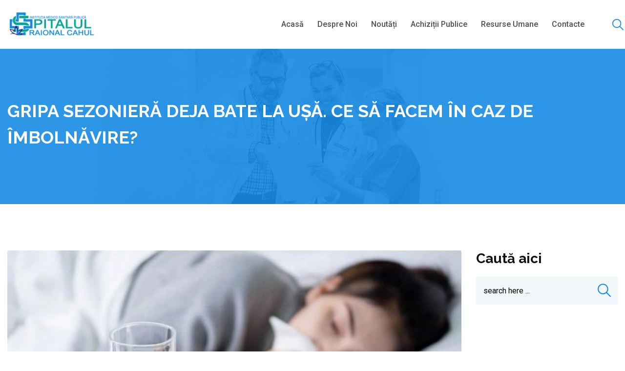

--- FILE ---
content_type: text/html; charset=UTF-8
request_url: https://spital.md/gripa-sezoniera-deja-bate-la-usa-ce-sa-facem-in-caz-de-imbolnavire/
body_size: 22192
content:
<!doctype html>
<html lang="ro-RO">
<head><style>img.lazy{min-height:1px}</style><link href="https://spital.md/wp-content/plugins/w3-total-cache/pub/js/lazyload.min.js" as="script">
	<meta charset="UTF-8">
	<meta name="viewport" content="width=device-width, initial-scale=1.0">
	<meta http-equiv="X-UA-Compatible" content="IE=edge">
	<link rel="profile" href="https://gmpg.org/xfn/11">	
	<meta name='robots' content='index, follow, max-image-preview:large, max-snippet:-1, max-video-preview:-1' />
<noscript><style>#preloader{display:none;}</style></noscript>
	<!-- This site is optimized with the Yoast SEO plugin v26.8 - https://yoast.com/product/yoast-seo-wordpress/ -->
	<title>Gripa Sezonieră - Spitalul Raional Cahul</title>
	<meta name="description" content="GRIPA este o infecție respiratorie extrem de contagioasă provocată de virusuri gripali de tip A, B și C, care se transmit de la persoană la persoană ........" />
	<link rel="canonical" href="https://spital.md/gripa-sezoniera-deja-bate-la-usa-ce-sa-facem-in-caz-de-imbolnavire/" />
	<meta property="og:locale" content="ro_RO" />
	<meta property="og:type" content="article" />
	<meta property="og:title" content="Gripa Sezonieră - Spitalul Raional Cahul" />
	<meta property="og:description" content="GRIPA este o infecție respiratorie extrem de contagioasă provocată de virusuri gripali de tip A, B și C, care se transmit de la persoană la persoană ........" />
	<meta property="og:url" content="https://spital.md/gripa-sezoniera-deja-bate-la-usa-ce-sa-facem-in-caz-de-imbolnavire/" />
	<meta property="og:site_name" content="Spitalul Raional Cahul" />
	<meta property="article:publisher" content="https://www.facebook.com/SpitalulRaionalCahul/" />
	<meta property="article:published_time" content="2019-12-13T13:10:00+00:00" />
	<meta property="article:modified_time" content="2020-03-09T14:26:49+00:00" />
	<meta property="og:image" content="https://spital.md/wp-content/uploads/2020/03/79246900_3114065851940085_1511019921943822336_n.jpg" />
	<meta property="og:image:width" content="800" />
	<meta property="og:image:height" content="450" />
	<meta property="og:image:type" content="image/jpeg" />
	<meta name="author" content="admin" />
	<meta name="twitter:card" content="summary_large_image" />
	<meta name="twitter:label1" content="Scris de" />
	<meta name="twitter:data1" content="admin" />
	<meta name="twitter:label2" content="Timp estimat pentru citire" />
	<meta name="twitter:data2" content="2 minute" />
	<script type="application/ld+json" class="yoast-schema-graph">{"@context":"https://schema.org","@graph":[{"@type":"Article","@id":"https://spital.md/gripa-sezoniera-deja-bate-la-usa-ce-sa-facem-in-caz-de-imbolnavire/#article","isPartOf":{"@id":"https://spital.md/gripa-sezoniera-deja-bate-la-usa-ce-sa-facem-in-caz-de-imbolnavire/"},"author":{"name":"admin","@id":"https://spital.md/#/schema/person/363988ad125dd38f9487f02f9138b4fe"},"headline":"GRIPA SEZONIERĂ DEJA BATE LA UȘĂ. CE SĂ FACEM ÎN CAZ DE ÎMBOLNĂVIRE?","datePublished":"2019-12-13T13:10:00+00:00","dateModified":"2020-03-09T14:26:49+00:00","mainEntityOfPage":{"@id":"https://spital.md/gripa-sezoniera-deja-bate-la-usa-ce-sa-facem-in-caz-de-imbolnavire/"},"wordCount":435,"publisher":{"@id":"https://spital.md/#organization"},"image":{"@id":"https://spital.md/gripa-sezoniera-deja-bate-la-usa-ce-sa-facem-in-caz-de-imbolnavire/#primaryimage"},"thumbnailUrl":"https://spital.md/wp-content/uploads/2020/03/79246900_3114065851940085_1511019921943822336_n.jpg","articleSection":["News"],"inLanguage":"ro-RO"},{"@type":"WebPage","@id":"https://spital.md/gripa-sezoniera-deja-bate-la-usa-ce-sa-facem-in-caz-de-imbolnavire/","url":"https://spital.md/gripa-sezoniera-deja-bate-la-usa-ce-sa-facem-in-caz-de-imbolnavire/","name":"Gripa Sezonieră - Spitalul Raional Cahul","isPartOf":{"@id":"https://spital.md/#website"},"primaryImageOfPage":{"@id":"https://spital.md/gripa-sezoniera-deja-bate-la-usa-ce-sa-facem-in-caz-de-imbolnavire/#primaryimage"},"image":{"@id":"https://spital.md/gripa-sezoniera-deja-bate-la-usa-ce-sa-facem-in-caz-de-imbolnavire/#primaryimage"},"thumbnailUrl":"https://spital.md/wp-content/uploads/2020/03/79246900_3114065851940085_1511019921943822336_n.jpg","datePublished":"2019-12-13T13:10:00+00:00","dateModified":"2020-03-09T14:26:49+00:00","description":"GRIPA este o infecție respiratorie extrem de contagioasă provocată de virusuri gripali de tip A, B și C, care se transmit de la persoană la persoană ........","breadcrumb":{"@id":"https://spital.md/gripa-sezoniera-deja-bate-la-usa-ce-sa-facem-in-caz-de-imbolnavire/#breadcrumb"},"inLanguage":"ro-RO","potentialAction":[{"@type":"ReadAction","target":["https://spital.md/gripa-sezoniera-deja-bate-la-usa-ce-sa-facem-in-caz-de-imbolnavire/"]}]},{"@type":"ImageObject","inLanguage":"ro-RO","@id":"https://spital.md/gripa-sezoniera-deja-bate-la-usa-ce-sa-facem-in-caz-de-imbolnavire/#primaryimage","url":"https://spital.md/wp-content/uploads/2020/03/79246900_3114065851940085_1511019921943822336_n.jpg","contentUrl":"https://spital.md/wp-content/uploads/2020/03/79246900_3114065851940085_1511019921943822336_n.jpg","width":800,"height":450},{"@type":"BreadcrumbList","@id":"https://spital.md/gripa-sezoniera-deja-bate-la-usa-ce-sa-facem-in-caz-de-imbolnavire/#breadcrumb","itemListElement":[{"@type":"ListItem","position":1,"name":"Главная страница","item":"https://spital.md/"},{"@type":"ListItem","position":2,"name":"Noutăți","item":"https://spital.md/news/"},{"@type":"ListItem","position":3,"name":"GRIPA SEZONIERĂ DEJA BATE LA UȘĂ. CE SĂ FACEM ÎN CAZ DE ÎMBOLNĂVIRE?"}]},{"@type":"WebSite","@id":"https://spital.md/#website","url":"https://spital.md/","name":"Spitalul Raional Cahul","description":"spital.md","publisher":{"@id":"https://spital.md/#organization"},"potentialAction":[{"@type":"SearchAction","target":{"@type":"EntryPoint","urlTemplate":"https://spital.md/?s={search_term_string}"},"query-input":{"@type":"PropertyValueSpecification","valueRequired":true,"valueName":"search_term_string"}}],"inLanguage":"ro-RO"},{"@type":"Organization","@id":"https://spital.md/#organization","name":"IMSP Spitalul Raional Cahul","url":"https://spital.md/","logo":{"@type":"ImageObject","inLanguage":"ro-RO","@id":"https://spital.md/#/schema/logo/image/","url":"https://spital.md/wp-content/uploads/2019/11/Logo-2-scaled-e1589023705150.jpg","contentUrl":"https://spital.md/wp-content/uploads/2019/11/Logo-2-scaled-e1589023705150.jpg","width":190,"height":60,"caption":"IMSP Spitalul Raional Cahul"},"image":{"@id":"https://spital.md/#/schema/logo/image/"},"sameAs":["https://www.facebook.com/SpitalulRaionalCahul/"]},{"@type":"Person","@id":"https://spital.md/#/schema/person/363988ad125dd38f9487f02f9138b4fe","name":"admin","image":{"@type":"ImageObject","inLanguage":"ro-RO","@id":"https://spital.md/#/schema/person/image/","url":"https://secure.gravatar.com/avatar/50fe6b1efa44c805e7d5c5e23b8cbcc15f5d87012a39c72d0803cded1015421a?s=96&d=mm&r=g","contentUrl":"https://secure.gravatar.com/avatar/50fe6b1efa44c805e7d5c5e23b8cbcc15f5d87012a39c72d0803cded1015421a?s=96&d=mm&r=g","caption":"admin"},"url":"https://spital.md/author/imspcahul/"}]}</script>
	<!-- / Yoast SEO plugin. -->


<link rel='dns-prefetch' href='//fonts.googleapis.com' />
<link rel='preconnect' href='https://fonts.gstatic.com' crossorigin />
<link rel="alternate" type="application/rss+xml" title="Spitalul Raional Cahul &raquo; Flux" href="https://spital.md/feed/" />
<link rel="alternate" type="application/rss+xml" title="Spitalul Raional Cahul &raquo; Flux comentarii" href="https://spital.md/comments/feed/" />
<link rel="alternate" title="oEmbed (JSON)" type="application/json+oembed" href="https://spital.md/wp-json/oembed/1.0/embed?url=https%3A%2F%2Fspital.md%2Fgripa-sezoniera-deja-bate-la-usa-ce-sa-facem-in-caz-de-imbolnavire%2F" />
<link rel="alternate" title="oEmbed (XML)" type="text/xml+oembed" href="https://spital.md/wp-json/oembed/1.0/embed?url=https%3A%2F%2Fspital.md%2Fgripa-sezoniera-deja-bate-la-usa-ce-sa-facem-in-caz-de-imbolnavire%2F&#038;format=xml" />
<style id='wp-img-auto-sizes-contain-inline-css' type='text/css'>
img:is([sizes=auto i],[sizes^="auto," i]){contain-intrinsic-size:3000px 1500px}
/*# sourceURL=wp-img-auto-sizes-contain-inline-css */
</style>
<link rel='stylesheet' id='gallery-photo-gallery-admin-css' href='https://spital.md/wp-content/plugins/gallery-photo-gallery/admin/css/admin.css?ver=6.5.8' type='text/css' media='all' />
<style id='wp-emoji-styles-inline-css' type='text/css'>

	img.wp-smiley, img.emoji {
		display: inline !important;
		border: none !important;
		box-shadow: none !important;
		height: 1em !important;
		width: 1em !important;
		margin: 0 0.07em !important;
		vertical-align: -0.1em !important;
		background: none !important;
		padding: 0 !important;
	}
/*# sourceURL=wp-emoji-styles-inline-css */
</style>
<link rel='stylesheet' id='wp-block-library-css' href='https://spital.md/wp-includes/css/dist/block-library/style.min.css?ver=ea20105fa16f86116e25798fb3b0a4e2' type='text/css' media='all' />
<style id='wp-block-library-theme-inline-css' type='text/css'>
.wp-block-audio :where(figcaption){color:#555;font-size:13px;text-align:center}.is-dark-theme .wp-block-audio :where(figcaption){color:#ffffffa6}.wp-block-audio{margin:0 0 1em}.wp-block-code{border:1px solid #ccc;border-radius:4px;font-family:Menlo,Consolas,monaco,monospace;padding:.8em 1em}.wp-block-embed :where(figcaption){color:#555;font-size:13px;text-align:center}.is-dark-theme .wp-block-embed :where(figcaption){color:#ffffffa6}.wp-block-embed{margin:0 0 1em}.blocks-gallery-caption{color:#555;font-size:13px;text-align:center}.is-dark-theme .blocks-gallery-caption{color:#ffffffa6}:root :where(.wp-block-image figcaption){color:#555;font-size:13px;text-align:center}.is-dark-theme :root :where(.wp-block-image figcaption){color:#ffffffa6}.wp-block-image{margin:0 0 1em}.wp-block-pullquote{border-bottom:4px solid;border-top:4px solid;color:currentColor;margin-bottom:1.75em}.wp-block-pullquote :where(cite),.wp-block-pullquote :where(footer),.wp-block-pullquote__citation{color:currentColor;font-size:.8125em;font-style:normal;text-transform:uppercase}.wp-block-quote{border-left:.25em solid;margin:0 0 1.75em;padding-left:1em}.wp-block-quote cite,.wp-block-quote footer{color:currentColor;font-size:.8125em;font-style:normal;position:relative}.wp-block-quote:where(.has-text-align-right){border-left:none;border-right:.25em solid;padding-left:0;padding-right:1em}.wp-block-quote:where(.has-text-align-center){border:none;padding-left:0}.wp-block-quote.is-large,.wp-block-quote.is-style-large,.wp-block-quote:where(.is-style-plain){border:none}.wp-block-search .wp-block-search__label{font-weight:700}.wp-block-search__button{border:1px solid #ccc;padding:.375em .625em}:where(.wp-block-group.has-background){padding:1.25em 2.375em}.wp-block-separator.has-css-opacity{opacity:.4}.wp-block-separator{border:none;border-bottom:2px solid;margin-left:auto;margin-right:auto}.wp-block-separator.has-alpha-channel-opacity{opacity:1}.wp-block-separator:not(.is-style-wide):not(.is-style-dots){width:100px}.wp-block-separator.has-background:not(.is-style-dots){border-bottom:none;height:1px}.wp-block-separator.has-background:not(.is-style-wide):not(.is-style-dots){height:2px}.wp-block-table{margin:0 0 1em}.wp-block-table td,.wp-block-table th{word-break:normal}.wp-block-table :where(figcaption){color:#555;font-size:13px;text-align:center}.is-dark-theme .wp-block-table :where(figcaption){color:#ffffffa6}.wp-block-video :where(figcaption){color:#555;font-size:13px;text-align:center}.is-dark-theme .wp-block-video :where(figcaption){color:#ffffffa6}.wp-block-video{margin:0 0 1em}:root :where(.wp-block-template-part.has-background){margin-bottom:0;margin-top:0;padding:1.25em 2.375em}
/*# sourceURL=/wp-includes/css/dist/block-library/theme.min.css */
</style>
<style id='classic-theme-styles-inline-css' type='text/css'>
/*! This file is auto-generated */
.wp-block-button__link{color:#fff;background-color:#32373c;border-radius:9999px;box-shadow:none;text-decoration:none;padding:calc(.667em + 2px) calc(1.333em + 2px);font-size:1.125em}.wp-block-file__button{background:#32373c;color:#fff;text-decoration:none}
/*# sourceURL=/wp-includes/css/classic-themes.min.css */
</style>
<link rel='stylesheet' id='awsm-ead-public-css' href='https://spital.md/wp-content/plugins/embed-any-document/css/embed-public.min.css?ver=2.7.12' type='text/css' media='all' />
<style id='global-styles-inline-css' type='text/css'>
:root{--wp--preset--aspect-ratio--square: 1;--wp--preset--aspect-ratio--4-3: 4/3;--wp--preset--aspect-ratio--3-4: 3/4;--wp--preset--aspect-ratio--3-2: 3/2;--wp--preset--aspect-ratio--2-3: 2/3;--wp--preset--aspect-ratio--16-9: 16/9;--wp--preset--aspect-ratio--9-16: 9/16;--wp--preset--color--black: #000000;--wp--preset--color--cyan-bluish-gray: #abb8c3;--wp--preset--color--white: #ffffff;--wp--preset--color--pale-pink: #f78da7;--wp--preset--color--vivid-red: #cf2e2e;--wp--preset--color--luminous-vivid-orange: #ff6900;--wp--preset--color--luminous-vivid-amber: #fcb900;--wp--preset--color--light-green-cyan: #7bdcb5;--wp--preset--color--vivid-green-cyan: #00d084;--wp--preset--color--pale-cyan-blue: #8ed1fc;--wp--preset--color--vivid-cyan-blue: #0693e3;--wp--preset--color--vivid-purple: #9b51e0;--wp--preset--color--strong-magenta: #a156b4;--wp--preset--color--light-grayish-magenta: #d0a5db;--wp--preset--color--very-light-gray: #eee;--wp--preset--color--very-dark-gray: #444;--wp--preset--gradient--vivid-cyan-blue-to-vivid-purple: linear-gradient(135deg,rgb(6,147,227) 0%,rgb(155,81,224) 100%);--wp--preset--gradient--light-green-cyan-to-vivid-green-cyan: linear-gradient(135deg,rgb(122,220,180) 0%,rgb(0,208,130) 100%);--wp--preset--gradient--luminous-vivid-amber-to-luminous-vivid-orange: linear-gradient(135deg,rgb(252,185,0) 0%,rgb(255,105,0) 100%);--wp--preset--gradient--luminous-vivid-orange-to-vivid-red: linear-gradient(135deg,rgb(255,105,0) 0%,rgb(207,46,46) 100%);--wp--preset--gradient--very-light-gray-to-cyan-bluish-gray: linear-gradient(135deg,rgb(238,238,238) 0%,rgb(169,184,195) 100%);--wp--preset--gradient--cool-to-warm-spectrum: linear-gradient(135deg,rgb(74,234,220) 0%,rgb(151,120,209) 20%,rgb(207,42,186) 40%,rgb(238,44,130) 60%,rgb(251,105,98) 80%,rgb(254,248,76) 100%);--wp--preset--gradient--blush-light-purple: linear-gradient(135deg,rgb(255,206,236) 0%,rgb(152,150,240) 100%);--wp--preset--gradient--blush-bordeaux: linear-gradient(135deg,rgb(254,205,165) 0%,rgb(254,45,45) 50%,rgb(107,0,62) 100%);--wp--preset--gradient--luminous-dusk: linear-gradient(135deg,rgb(255,203,112) 0%,rgb(199,81,192) 50%,rgb(65,88,208) 100%);--wp--preset--gradient--pale-ocean: linear-gradient(135deg,rgb(255,245,203) 0%,rgb(182,227,212) 50%,rgb(51,167,181) 100%);--wp--preset--gradient--electric-grass: linear-gradient(135deg,rgb(202,248,128) 0%,rgb(113,206,126) 100%);--wp--preset--gradient--midnight: linear-gradient(135deg,rgb(2,3,129) 0%,rgb(40,116,252) 100%);--wp--preset--font-size--small: 12px;--wp--preset--font-size--medium: 20px;--wp--preset--font-size--large: 36px;--wp--preset--font-size--x-large: 42px;--wp--preset--font-size--normal: 16px;--wp--preset--font-size--huge: 50px;--wp--preset--spacing--20: 0.44rem;--wp--preset--spacing--30: 0.67rem;--wp--preset--spacing--40: 1rem;--wp--preset--spacing--50: 1.5rem;--wp--preset--spacing--60: 2.25rem;--wp--preset--spacing--70: 3.38rem;--wp--preset--spacing--80: 5.06rem;--wp--preset--shadow--natural: 6px 6px 9px rgba(0, 0, 0, 0.2);--wp--preset--shadow--deep: 12px 12px 50px rgba(0, 0, 0, 0.4);--wp--preset--shadow--sharp: 6px 6px 0px rgba(0, 0, 0, 0.2);--wp--preset--shadow--outlined: 6px 6px 0px -3px rgb(255, 255, 255), 6px 6px rgb(0, 0, 0);--wp--preset--shadow--crisp: 6px 6px 0px rgb(0, 0, 0);}:where(.is-layout-flex){gap: 0.5em;}:where(.is-layout-grid){gap: 0.5em;}body .is-layout-flex{display: flex;}.is-layout-flex{flex-wrap: wrap;align-items: center;}.is-layout-flex > :is(*, div){margin: 0;}body .is-layout-grid{display: grid;}.is-layout-grid > :is(*, div){margin: 0;}:where(.wp-block-columns.is-layout-flex){gap: 2em;}:where(.wp-block-columns.is-layout-grid){gap: 2em;}:where(.wp-block-post-template.is-layout-flex){gap: 1.25em;}:where(.wp-block-post-template.is-layout-grid){gap: 1.25em;}.has-black-color{color: var(--wp--preset--color--black) !important;}.has-cyan-bluish-gray-color{color: var(--wp--preset--color--cyan-bluish-gray) !important;}.has-white-color{color: var(--wp--preset--color--white) !important;}.has-pale-pink-color{color: var(--wp--preset--color--pale-pink) !important;}.has-vivid-red-color{color: var(--wp--preset--color--vivid-red) !important;}.has-luminous-vivid-orange-color{color: var(--wp--preset--color--luminous-vivid-orange) !important;}.has-luminous-vivid-amber-color{color: var(--wp--preset--color--luminous-vivid-amber) !important;}.has-light-green-cyan-color{color: var(--wp--preset--color--light-green-cyan) !important;}.has-vivid-green-cyan-color{color: var(--wp--preset--color--vivid-green-cyan) !important;}.has-pale-cyan-blue-color{color: var(--wp--preset--color--pale-cyan-blue) !important;}.has-vivid-cyan-blue-color{color: var(--wp--preset--color--vivid-cyan-blue) !important;}.has-vivid-purple-color{color: var(--wp--preset--color--vivid-purple) !important;}.has-black-background-color{background-color: var(--wp--preset--color--black) !important;}.has-cyan-bluish-gray-background-color{background-color: var(--wp--preset--color--cyan-bluish-gray) !important;}.has-white-background-color{background-color: var(--wp--preset--color--white) !important;}.has-pale-pink-background-color{background-color: var(--wp--preset--color--pale-pink) !important;}.has-vivid-red-background-color{background-color: var(--wp--preset--color--vivid-red) !important;}.has-luminous-vivid-orange-background-color{background-color: var(--wp--preset--color--luminous-vivid-orange) !important;}.has-luminous-vivid-amber-background-color{background-color: var(--wp--preset--color--luminous-vivid-amber) !important;}.has-light-green-cyan-background-color{background-color: var(--wp--preset--color--light-green-cyan) !important;}.has-vivid-green-cyan-background-color{background-color: var(--wp--preset--color--vivid-green-cyan) !important;}.has-pale-cyan-blue-background-color{background-color: var(--wp--preset--color--pale-cyan-blue) !important;}.has-vivid-cyan-blue-background-color{background-color: var(--wp--preset--color--vivid-cyan-blue) !important;}.has-vivid-purple-background-color{background-color: var(--wp--preset--color--vivid-purple) !important;}.has-black-border-color{border-color: var(--wp--preset--color--black) !important;}.has-cyan-bluish-gray-border-color{border-color: var(--wp--preset--color--cyan-bluish-gray) !important;}.has-white-border-color{border-color: var(--wp--preset--color--white) !important;}.has-pale-pink-border-color{border-color: var(--wp--preset--color--pale-pink) !important;}.has-vivid-red-border-color{border-color: var(--wp--preset--color--vivid-red) !important;}.has-luminous-vivid-orange-border-color{border-color: var(--wp--preset--color--luminous-vivid-orange) !important;}.has-luminous-vivid-amber-border-color{border-color: var(--wp--preset--color--luminous-vivid-amber) !important;}.has-light-green-cyan-border-color{border-color: var(--wp--preset--color--light-green-cyan) !important;}.has-vivid-green-cyan-border-color{border-color: var(--wp--preset--color--vivid-green-cyan) !important;}.has-pale-cyan-blue-border-color{border-color: var(--wp--preset--color--pale-cyan-blue) !important;}.has-vivid-cyan-blue-border-color{border-color: var(--wp--preset--color--vivid-cyan-blue) !important;}.has-vivid-purple-border-color{border-color: var(--wp--preset--color--vivid-purple) !important;}.has-vivid-cyan-blue-to-vivid-purple-gradient-background{background: var(--wp--preset--gradient--vivid-cyan-blue-to-vivid-purple) !important;}.has-light-green-cyan-to-vivid-green-cyan-gradient-background{background: var(--wp--preset--gradient--light-green-cyan-to-vivid-green-cyan) !important;}.has-luminous-vivid-amber-to-luminous-vivid-orange-gradient-background{background: var(--wp--preset--gradient--luminous-vivid-amber-to-luminous-vivid-orange) !important;}.has-luminous-vivid-orange-to-vivid-red-gradient-background{background: var(--wp--preset--gradient--luminous-vivid-orange-to-vivid-red) !important;}.has-very-light-gray-to-cyan-bluish-gray-gradient-background{background: var(--wp--preset--gradient--very-light-gray-to-cyan-bluish-gray) !important;}.has-cool-to-warm-spectrum-gradient-background{background: var(--wp--preset--gradient--cool-to-warm-spectrum) !important;}.has-blush-light-purple-gradient-background{background: var(--wp--preset--gradient--blush-light-purple) !important;}.has-blush-bordeaux-gradient-background{background: var(--wp--preset--gradient--blush-bordeaux) !important;}.has-luminous-dusk-gradient-background{background: var(--wp--preset--gradient--luminous-dusk) !important;}.has-pale-ocean-gradient-background{background: var(--wp--preset--gradient--pale-ocean) !important;}.has-electric-grass-gradient-background{background: var(--wp--preset--gradient--electric-grass) !important;}.has-midnight-gradient-background{background: var(--wp--preset--gradient--midnight) !important;}.has-small-font-size{font-size: var(--wp--preset--font-size--small) !important;}.has-medium-font-size{font-size: var(--wp--preset--font-size--medium) !important;}.has-large-font-size{font-size: var(--wp--preset--font-size--large) !important;}.has-x-large-font-size{font-size: var(--wp--preset--font-size--x-large) !important;}
:where(.wp-block-post-template.is-layout-flex){gap: 1.25em;}:where(.wp-block-post-template.is-layout-grid){gap: 1.25em;}
:where(.wp-block-term-template.is-layout-flex){gap: 1.25em;}:where(.wp-block-term-template.is-layout-grid){gap: 1.25em;}
:where(.wp-block-columns.is-layout-flex){gap: 2em;}:where(.wp-block-columns.is-layout-grid){gap: 2em;}
:root :where(.wp-block-pullquote){font-size: 1.5em;line-height: 1.6;}
/*# sourceURL=global-styles-inline-css */
</style>
<link rel='stylesheet' id='fancybox-for-wp-css' href='https://spital.md/wp-content/plugins/fancybox-for-wordpress/assets/css/fancybox.css?ver=1.3.4' type='text/css' media='all' />
<link rel='stylesheet' id='gallery-photo-gallery-css' href='https://spital.md/wp-content/plugins/gallery-photo-gallery/public/css/gallery-photo-gallery-public.css?ver=6.5.8' type='text/css' media='all' />
<link rel='stylesheet' id='table-addons-for-elementor-css' href='https://spital.md/wp-content/plugins/table-addons-for-elementor/public/css/table-addons-for-elementor-public.css?ver=2.1.5' type='text/css' media='all' />
<link rel='stylesheet' id='cmplz-general-css' href='https://spital.md/wp-content/plugins/complianz-gdpr/assets/css/cookieblocker.min.css?ver=1769340414' type='text/css' media='all' />
<link rel='stylesheet' id='bootstrap-css' href='https://spital.md/wp-content/themes/medilink/assets/css/bootstrap.min.css?ver=1.4.3' type='text/css' media='all' />
<link rel='stylesheet' id='font-awesome-css' href='https://spital.md/wp-content/themes/medilink/assets/css/font-awesome.min.css?ver=1.4.3' type='text/css' media='all' />
<link rel='stylesheet' id='flaticon-css' href='https://spital.md/wp-content/themes/medilink/assets/fonts/flaticon.css?ver=1.4.3' type='text/css' media='all' />
<link rel='stylesheet' id='animate-css' href='https://spital.md/wp-content/themes/medilink/assets/css/animate.min.css?ver=1.4.3' type='text/css' media='all' />
<link rel='stylesheet' id='medilink-meanmenu-css' href='https://spital.md/wp-content/themes/medilink/assets/css/meanmenu.css?ver=1.4.3' type='text/css' media='all' />
<link rel='stylesheet' id='select2-css' href='https://spital.md/wp-content/themes/medilink/assets/css/select2.min.css?ver=1.4.3' type='text/css' media='all' />
<link rel='stylesheet' id='medilink-style-css' href='https://spital.md/wp-content/themes/medilink/assets/css/style.css?ver=1.4.3' type='text/css' media='all' />
<link rel='stylesheet' id='medilink-elementor-css' href='https://spital.md/wp-content/themes/medilink/assets/css/elementor.css?ver=1.4.3' type='text/css' media='all' />
<style id='medilink-dynamic-inline-css' type='text/css'>
.entry-banner{background-image: url(https://spital.md/wp-content/themes/medilink/assets/img/banner.jpg)}.content-area {padding-top:95px;}  @media all and (max-width: 1199px) {.content-area {padding-top:100px;}}  @media all and (max-width: 991px) {.content-area {padding-top:100px;}}.content-area {padding-bottom:95px;}  @media all and (max-width: 1199px) {.content-area {padding-bottom:100px;}}  @media all and (max-width: 991px) {.content-area {padding-bottom:100px;}}.entry-banner .inner-page-banner {padding-top:100px;}.entry-banner .inner-page-banner {padding-bottom:100px;} a:link, a:visited { color: #188be4; } .primary-color { color: #188be4; } .secondery-color { color: #188be4; } .primary-bgcolor, .bg-primary { background-color: #188be4!important; } .secondery-bgcolor, .bg-secondary { background-color: #188be4!important; } .site-wrp .color-primary{ color: #188be4; } .overlay-primary80:before {  background-color: rgba(24, 139, 228, 0.8); } .overlay-primary90:before {  background-color: rgba(24, 139, 228, 0.9); } #preloader { background-color: #7b81e0; } .bg-primary70 { background-color: rgba(24, 139, 228, 0.7); } .header-contact-layout3 ul.contact-layout3-mid i, .header-style-4 .header-contact .fa { color: #188be4; } .header-search {  background-color: rgba(24, 139, 228, 0.9); } .header-search .close { color: #188be4; } .header-top-bar {   background-color: #ffffff; } .header-top-bar.layout-2, .header-style-4 .header-social li a:hover {   background-color: #188be4; } .header-contact-layout1.tophead-contact ul li i{ color: #188be4; } .header-top-bar, .header-top-bar.header-contact-layout1 a, .header-contact-layout1 ul li{   color: #188be4 !important; } .header-top-bar .tophead-social li a:hover i{   color: #ffffff; } .trheader .header-top-bar{ background-color: rgba(255, 255, 255, 0.8); } .trheader .header-top-bar, .trheader .header-top-bar a, .trheader .header-top-bar .tophead-social li a, .trheader .header-top-bar .tophead-social li a:hover { color: #ffffff; } .header-top-bar .tophead-social li a i { color: #8a8a8a; } .trheader .header-top-bar .tophead-social li a i{ color: #8a8a8a; } .header-top-bar .tophead-social li a:hover{ background-color: #188be4;  } .header-style-1 .action-items-primary-btn { background-color: #188be4; border-color: #188be4; color: #ffffff !important; } .header-style-1 .action-items-primary-btn:hover {  color: #188be4 !important; } .woocommerce .site-wrp a.remove { color: #188be4 !important; } .woocommerce .site-wrp a.remove:hover { color:#ffffff !important; background: #188be4; } .widget ul li::after {  background: #188be4; } .cart-icon-products .widget_shopping_cart .mini_cart_item a:hover{ color: #188be4; } .btn.btn-slider.ls-layer{   background: #188be4;   color:#ffffff !important; } .btn.btn-slider.ls-layer:hover a{   background: #188be4; } .rt-header-top-bar .rt-tophead-contact ul li i{ color: #188be4; } .search-box-area .search-box a.search-button:hover i::before { color: #188be4; } .header-social-layout1 li a:hover {  background: #188be4; } .rt-header-top-bar .action-items-btn { background: #188be4; } .rt-header-top-bar .action-items-btn:hover {  background: #188be4; }   .header-top-bar.layout-2 .header-social-layout1 ul.tophead-social li a:hover { color: #188be4; } .header-icon-area .search-box .search-button i{ color: #188be4; } .site-header .main-navigation ul li a { font-family: Roboto, sans-serif; font-size : 16px; font-weight : 500; line-height : 24px; color: #515151; text-transform : capitalize; font-style: normal; } .site-header .main-navigation ul.menu > li > a:hover, .site-header .main-navigation ul.menu > li.current-menu-item > a, .site-header .main-navigation ul.menu > li.current > a { color: #2055e4; } .trheader.non-stick .site-header .main-navigation ul.menu > li > a, .trheader.non-stick .site-header .search-box .search-button i, .trheader.non-stick .header-icon-seperator, .trheader.non-stick .header-icon-area .cart-icon-area > a, .trheader.non-stick .additional-menu-area a.side-menu-trigger { color: #ffffff; } .trheader.non-stick .site-header .main-navigation ul.menu > li > a:hover, .trheader.non-stick .site-header .main-navigation ul.menu > li.current-menu-item > a, .trheader.non-stick .site-header .main-navigation ul.menu > li.current > a { color: #515151; } .site-header .main-navigation ul li ul{  border-top: 1px solid #188be4; } .site-header .main-navigation ul li ul li:hover > a { background-color: #188be4;  } .site-header .main-navigation ul li ul li:hover > a { color: #ffffff;  } .site-header .main-navigation ul li ul li a { font-family: Roboto, sans-serif; font-size : 15px; font-weight : 500; line-height : 22px; color: #111111; text-transform : none; font-style: normal; } .stick .site-header { border-color: #188be4} .site-header .main-navigation ul li.mega-menu > ul.sub-menu { background-color: #ffffff} .site-header .main-navigation ul li.mega-menu ul.sub-menu li a { color: #111111} .site-header .main-navigation ul li.mega-menu ul.sub-menu li a:hover {  color: #ffffff; } .mean-container a.meanmenu-reveal, .mean-container .mean-nav ul li a.mean-expand { color: #2055e4; } .mean-container a.meanmenu-reveal span { background-color: #2055e4; } .mean-container .mean-bar { border-color: #2055e4; } .mean-container .mean-nav ul li a { font-family: Roboto, sans-serif; font-size : 16px; font-weight : 400; line-height : 24px; color: #515151; text-transform : none; font-style: normal; } .mean-container .mean-nav ul li a:hover, .mean-container .mean-nav > ul > li.current-menu-item > a { color: #2055e4; } .header-icon-area .cart-icon-area .cart-icon-num { background-color: #2055e4; } .site-header .search-box .search-text { border-color: #2055e4; } .header-style-3 .header-social li a:hover { color: #2055e4; } .header-style-3.trheader .header-contact li a, .header-style-3.trheader .header-social li a { color: #ffffff; } .header-style-3.trheader .header-social li a:hover { color: #515151; } .header-style-4 .header-social li a:hover { color: #2055e4; } .header-style-4.trheader .header-contact li a, .header-style-4.trheader .header-social li a { color: #ffffff; } .header-style-4.trheader .header-social li a:hover { color: #515151; } .entry-banner .inner-page-banner::before { background-color: rgba(24, 139, 228, 0.9);  } .breadcrumbs-area .breadcrumb-area .entry-breadcrumb { color: #c5d5ff; } .entry-banner .inner-page-banner .breadcrumbs-area h1 { color: #ffffff; }  .breadcrumb-area .entry-breadcrumb span a, .breadcrumb-area .entry-breadcrumb span a span { color: #c5d5ff;  } .breadcrumb-area .entry-breadcrumb span a:hover, .breadcrumb-area .entry-breadcrumb span a:hover span { color: #ffffff; } .breadcrumb-area .entry-breadcrumb { color: #c5d5ff; } .breadcrumb-area .entry-breadcrumb > span { color: #ffffff; } .footer-layout1 .footer-box .footer-header::after { background-color: #188be4; } .footer-layout1 .footer-box .menu li a:hover { color: #188be4; } .footer-layout1 .footer-box .footer-opening-hours li span.os-close { color: #188be4; } .footer-layout1 .footer-center-wrap .newsletter-form .stylish-input-group .input-group-addon {  background: #188be4 !important; } .footer-layout1 .footer-bottom-wrap .copyright a:hover { color: #188be4; } .footer-layout1 .footer-center-wrap .footer-social ul li a:hover { color: #188be4; } .footer-layout2 .footer-top-area .widget .btn-fill.size-md, .footer-layout2 .footer-top-area .widget .btn-ghost.size-md{ background-color: #188be4; } .footer-layout2 .footer-top-area .widget .footer-widget-contact a:hover { color: #188be4; } .widget_medilink_info.widget ul li i, .footer-layout2 .footer-top-area .widget .footer-widget-contact:before, .footer-layout2 .footer-bottom-area a:hover{ color: #188be4; } .widget.widget_medilink_about ul li a:hover {  color: #188be4; } .kebo-tweets .ktweet .kmeta a { color: #188be4; } .footer-top-area .widget ul li:before { color: #188be4; } .footer-top-area .widget a:hover, .footer-top-area .widget a:active { color: #188be4; } .footer-top-area { background-color: #111111; } .footer-top-area .widget > h3 { color: #ffffff; } .footer-top-area .widget { color: #e3e3e3; } .footer-top-area a:link, .footer-top-area a:visited, .footer-top-area widget_nav_menu ul.menu li:before { color: #e3e3e3; } .footer-top-area .widget a:hover, .footer-top-area .widget a:active { color: #137ed1; } .footer-bottom-area { background-color: #111111; color: #8f8f8f; } a.scrollToTop { background-color: rgba(24, 139, 228, 0.3); color: #188be4; border-color: #188be4; } a.scrollToTop:hover, a.scrollToTop:focus , .sidebar-widget-area .widget_medilink_info{ background-color: #188be4; } .footer-top-area .widget.widget_medilink_info ul li i{ color: #188be4; } .single-departments-box-layout1 .item-content .department-info li::after {  box-shadow: 0px 2px 15px 0px rgba(24, 139, 228, 0.75); } .single-departments-box-layout1 .item-content .department-info li::after {  background-color: #188be4; } .title-bar-primary::before , .title-bar-primary7::after, .title-bar-primary5::after {  background-color: #188be4; } .widget-department-info ul li a:hover { color: #188be4; } .widget-department-info ul li a:hover::before { color: #188be4; } .widget-department-info ul li a:hover::after { background-color: #188be4; } .single-departments-box-layout1 .item-content .item-specialist .media-body .item-btn { border: 1px solid #188be4;  color: #188be4; } .single-departments-box-layout1 .item-content .item-specialist .media-body .item-btn:hover { color: #ffffff; background-color: #188be4; } .search-form .custom-search-input button.btn span { color: #188be4; } .widget .category-type ul li:before { color: #188be4; } .widget h3:after { background-color: #188be4; } footer .widget h3:after { background-color: #188be4; } .widget ul li:before { color: #188be4; } .widget ul li a:hover { color: #188be4; } .widget_tag_cloud a:hover { border-color: #188be4; background-color: #188be4; } .footer-top-area .widget.widget_tag_cloud a:hover { border-color: #188be4; } .widget.widget_medilink_about ul li a { border-color: #188be4; } .widget.widget_medilink_info ul li i { color: #188be4; } .widget.widget_medilink_menu ul li a i { color: #188be4; } body, ul li { font-family: 'Roboto', sans-serif; font-size: 16px; line-height: 26px; font-weight : 400; font-style: normal;  } h1 { font-family: 'Raleway', sans-serif; font-size: 36px; line-height: 44px; font-weight : 700; font-style: normal; } h2 { font-family: 'Raleway', sans-serif; font-size: 28px; line-height: 34px; font-weight : 700; font-style: normal; } h3 { font-family: 'Raleway', sans-serif; font-size: 22px; line-height: 28px; font-weight : 700; font-style: normal; } h4 { font-family: 'Raleway', sans-serif; font-size: 20px; line-height: 26px; font-weight : 700; font-style: normal; } h5 { font-family: 'Raleway', sans-serif; font-size: 18px; line-height: 24px; font-weight : 600; font-style: normal; } h6 { font-family: 'Raleway', sans-serif; font-size: 16px; line-height: 22px; font-weight : 600; font-style: normal; } .pagination-area ul li.active a, .pagination-area ul li a:hover, .pagination-area ul li span.current { background-color: #188be4; color: #ffffff; } .price-table-layout2:hover .tpt-footer .tpt-footer-btn:hover { background-color: #188be4; } .btn-ghost.color-light.hover-yellow:hover { border-color:#188be4;  color: #188be4; } .profile-social li a:hover { border: 1px solid #188be4; background: #188be4;  } .profile-social li a:hover { border: 1px solid #188be4; background-color: #188be4; } .rt-el-slider .nivo-directionNav a.nivo-prevNav, .rt-el-slider .nivo-directionNav a.nivo-nextNav {  border: 1px solid #188be4; } .site-wrp .btn-fill.color-primary{ background-color: #188be4; border-color: #188be4; color: #ffffff; } .site-wrp .btn-fill.color-primary:hover{ color: #188be4; } .site-wrp .btn-fill.color-yellow{ background-color: #188be4; border-color: #188be4; } .btn-ghost.color-yellow{ border-color: #188be4; color: #188be4; } .btn-ghost.color-yellow:hover{ background-color: #188be4; } .schedule-layout1 .schedule-time i{ color: #188be4; } .site-wrp .btn-fill.color-yellow:hover{  border-color:#188be4;   background-color: #188be4;   color:#ffffff; } .site-wrp .btn-fill.color-yellow.gust:hover{  border-color:#188be4;   background-color: transparent;   color: #188be4; } .site-wrp .rtin-light .btn-fill.color-yellow.gust:hover{  border-color:#188be4;   background-color: #188be4;   color: #ffffff; }  .blog-layout1 .item-img .item-date{ background-color: #fff; color: #188be4; } .site-wrp .btn-text:hover:before{ color: #188be4; } .site-wrp .btn-text:hover{ color: #188be4; } .rt-el-info-box.rtin-style1.rtin-dark .rtin-title a{ color: #188be4; } .footer-layout1 .footer-social ul li a:before, .footer-layout1 .footer-social ul li a:after { background-color: #188be4; } .footer-layout1 .footer-social ul li a:hover{ color: #188be4; } .rt-el-cta-1.style2 .rtin-button a{ color: #188be4; } .rdtheme-button-1, .rdtheme-button-ghost-1 { background-color: #188be4; } .rdtheme-button-1:hover { background-color: #188be4; } .rdtheme-button-ghost-1{ border-color: #188be4; } .rdtheme-button-2:hover { border-color: #188be4; background-color: #188be4; } .rdtheme-button-ghost-1:hover { color: #188be4; } .rdtheme-button-4 { border: 2px solid #188be4; } .rdtheme-button-4:hover {  background-color: #188be4; } .rt-el-services-box.rtin-style3:hover { -webkit-box-shadow: inset 2px 0px 73px 0px rgba(24, 139, 228, 0.5); -moz-box-shadow: inset 2px 0px 73px 0px rgba(24, 139, 228, 0.5); box-shadow: inset 2px 0px 73px 0px rgba(24, 139, 228, 0.5); } .rdtheme-button-2 { border: 2px solid #188be4; } .schedule-layout1 .schedule-title a:hover{ color: #188be4; } a { color: #188be4; } a:hover, a:focus, a:active { color: #188be4; } button, input[type="button"], input[type="reset"], input[type="submit"], .primary-list li:before { background-color: #188be4; } .post-each .entry-thumbnail-area .entry-meta-1 li i, .post-each .entry-thumbnail-area .entry-meta-1 li a:hover, .post-each .entry-content-area .entry-header a.entry-title:hover, .post-each .entry-content-area .read-more-btn i, .post-each .entry-content-area .read-more-btn:hover, .post-each.post-each-single .entry-content-area .entry-tags a:hover { color: #188be4; } .site-index .sticky { border-color: #188be4; } .comments-area h3.comment-title:after, .comments-area .main-comments .comment-meta .reply-area a:hover, #respond .comment-reply-title:after { background-color: #188be4; } #respond form .btn-send:hover { background-color: #188be4; } #respond form .btn-send { background-color: #188be4; } .error-page-area {   background-color: #f1f7fa; } .error-page-area .error-page h3 { color: #111111; } .error-page-area .error-page p { color: #111111; } .rt-el-info-box.rtin-style4:hover .rt-number { color: #188be4; } .call-to-action-box-layout6 .item-btn:hover { color: #188be4; }  .rt-el-cta-1.rt-light.rt-color-primary .rtin-title { color: #188be4; } .plus-patent{ background-color: #188be4; } .site-wrp .rtin-button-mid .item-btn {  border-color: #188be4; color: #188be4; } .site-wrp .rtin-button-mid .item-btn:hover { background-color: #188be4; color: #ffffff; } .rt-el-cta-1.rt-primary { background-color: #188be4; color: #ffffff; } .rt-el-cta-1.rt-primary .rtin-button-mid a {  color: #188be4; } .rt-el-cta-1.rt-primary .rtin-title { color: #ffffff; } .rt-el-cta-1.rt-primary .rtin-button-mid a:hover { color: #ffffff; } .team-single ul.rtin-social li a { border-color: #188be4; color: #188be4; } .team-single ul.rtin-social li a:hover, .team-single .rtin-content .rtin-heading:after, .team-single .rtin-skills .rtin-skill-each .progress .progress-bar, .rt-el-cta-1.style2, .rt-el-cta-1.style1{ background-color: #188be4; } .rt-project-archive .rt-project-arc-1 .rtin-item .rtin-img:before { background-color: rgba(24, 139, 228, 0.8); } .rt-project-archive .rt-project-arc-1 .rtin-item .rtin-img .rtin-icon-wrap .rtin-icon, .rt-project-archive .rt-project-arc-1 .rtin-item .rtin-content .rtin-title a:hover { color: #188be4; } .blog-box-layout2 .item-content .post-actions-wrapper ul li .item-btn:hover i { color: #188be4; } .blog-box-layout2 .item-content .post-actions-wrapper ul li .item-btn { color: #188be4; } .blog-box-layout2 .item-content .post-actions-wrapper ul li .item-btn:hover { color: #188be4; } .comments-area .main-comments .comment-meta .reply-area a { background-color: #188be4; color: #ffffff; } #respond .comment-reply-title::after { background-color: #188be4 !important; } .single-blog-wrapper .single-blog-content-holder blockquote::before { color: #188be4; } .tagcloud a:hover { background: #188be4; color: #ffffff; } .post-each-single .news-meta-info{ background: #188be4; }  .blog-box-layout4 .item-img.no-img .post-date i { color: #188be4; } .blog-box-layout4 .item-content .item-title a:hover { color: #188be4; } .blog-box-layout4 .item-content .post-actions-wrapper ul li i { color: #188be4; } .blog-box-layout4 .item-content .post-actions-wrapper ul li a i::before {  color: #188be4; } .blog-box-layout4 .post-date {  background-color: #188be4; color: #ffffff; }  .blog-box-layout1 .entry-meta li i { color: #188be4; } .blog-box-layout1 .entry-meta li a:hover { color: #188be4; } .site-wrp .blog-btn i { color: #188be4; } .site-wrp .blog-btn:hover { background-color: #188be4; color: #ffffff; } .site-wrp .blog-btn:hover i { color: #ffffff; } .call-to-action-box-layout4 .call-to-action-phone a i { color: #188be4; } .call-to-action-box-layout4 .call-to-action-btn .item-btn {  border-color: #188be4;  background-color: #188be4;  color: #ffffff; } .call-to-action-box-layout4 .call-to-action-btn .item-btn:hover { color: #188be4; } .blog-box-layout1 .item-title a:hover { color: #188be4; } .footer-layout1 .footer-center-wrap .newsletter-form .stylish-input-group .input-group-addon:hover { background-color: #188be4 !important; } .blog-box-layout2 .item-content .post-date.add-pimg { background-color: #188be4; } .blog-box-layout2 .item-content .post-date.noadd-img { background-color: #188be4; } .blog-box-layout2 .item-content .item-title a:hover { color: #188be4; } .blog-box-layout2 .item-content .post-actions-wrapper ul li a:hover { color: #188be4; } .blog-box-layout2 .item-content .post-actions-wrapper ul li a:hover i { color: #188be4; } .blog-box-layout2 .item-content .post-actions-wrapper ul li a:hover i { color: #188be4; } .blog-box-layout2 .item-content .post-actions-wrapper ul li .item-btn i { color: #188be4; }  .post-each .entry-content-area:hover .entry-meta-2 li.vcard-author a:hover { color: #188be4; } .post-each .entry-meta-2 li.vcard-comments i { color: #188be4; } .post-each .entry-meta-2 li.vcard-author i { color: #188be4; } .post-each .entry-content-area:hover .entry-meta-2 li.vcard-comments i{ color: #188be4;  } .post-each .entry-meta-1 li i, .post-each .entry-content-area:hover .entry-meta-2 li.vcard-author i{ color: #188be4;  } .blog-layout3.thumb-img .item-date-wrap .item-date { background-color: #188be4;  } .blog-layout3.thumb-img .item-date-wrap .item-date:before { background-color: #188be4; } .site-wrp .btn-text.hover-yellow:hover:before{ color: #188be4; } .site-wrp .btn-text.hover-yellow:hover{ color: #188be4; } .blog-layout3 .item-date-wrap .item-date {  background-color: #188be4; } .blog-layout3 .item-date-wrap .item-date:before {  background: rgba(24, 139, 228, 0.9); } .widget_medilink_posts h4 a:hover { color: #188be4; } .post-each .entry-content-area .entry-header .entry-meta-2 li a:hover{ color: #188be4; } .blog-layout2 .item-img .item-date { background-color: #188be4; } .title-light.hover-primary a:hover, .title-regular.hover-primary a:hover, .title-medium.hover-primary a:hover, .title-semibold.hover-primary a:hover, .title-bold.hover-primary a:hover, .title-black.hover-primary a:hover { color: #188be4; } .woocommerce .widget_price_filter .ui-slider .ui-slider-range, .woocommerce .widget_price_filter .ui-slider .ui-slider-handle, .rt-woo-nav .owl-custom-nav-title:after, .rt-woo-nav .owl-custom-nav .owl-prev:hover, .rt-woo-nav .owl-custom-nav .owl-next:hover, .woocommerce ul.products li.product .onsale, .woocommerce span.onsale, .woocommerce a.added_to_cart, .woocommerce div.product form.cart .button, .woocommerce #respond input#submit, .woocommerce a.button, .woocommerce button.button, .woocommerce input.button, p.demo_store, .woocommerce #respond input#submit.disabled:hover, .woocommerce #respond input#submit:disabled:hover, .woocommerce #respond input#submit[disabled]:disabled:hover, .woocommerce a.button.disabled:hover, .woocommerce a.button:disabled:hover, .woocommerce a.button[disabled]:disabled:hover, .woocommerce button.button.disabled:hover, .woocommerce button.button:disabled:hover, .woocommerce button.button[disabled]:disabled:hover, .woocommerce input.button.disabled:hover, .woocommerce input.button:disabled:hover, .woocommerce input.button[disabled]:disabled:hover, .woocommerce #respond input#submit.alt, .woocommerce a.button.alt, .woocommerce button.button.alt, .woocommerce input.button.alt { background-color: #188be4; color: #ffffff; } .product-grid-view .view-mode ul li.grid-view-nav a, .product-list-view .view-mode ul li.list-view-nav a, .woocommerce ul.products li.product h3 a:hover, .woocommerce div.product p.price, .woocommerce div.product span.price, .woocommerce div.product .product-meta a:hover, .woocommerce div.product .product_meta a:hover, .woocommerce div.product .woocommerce-tabs ul.tabs li.active a, .woocommerce a.woocommerce-review-link:hover, .woocommerce-message:before, .woocommerce-info::before { color: #188be4; } .woocommerce-message, .woocommerce-info { border-color: #188be4; } .woocommerce .product-thumb-area .product-info ul li a:hover { color: #188be4; } .woocommerce-account .woocommerce .woocommerce-MyAccount-navigation ul li a { color: #ffffff;  background-color: #188be4; } .woocommerce-account .woocommerce .woocommerce-MyAccount-navigation ul li.is-active a, .woocommerce-account .woocommerce .woocommerce-MyAccount-navigation ul li.is-active a:hover, .woocommerce-account .woocommerce .woocommerce-MyAccount-navigation ul li a:hover { background-color: #188be4; } .woocommerce ul.products li.product .price { color: #188be4; } .shop-box-layout1 .item-img::after { background-color: rgba(24, 139, 228, 0.70); } .tagcloud a {  border: 1px solid #188be4; } .widget_medilink_posts .media-body .date { color: #188be4; } .single-blog-wrapper .single-blog-content-holder blockquote {  border-left: 4px solid #188be4;  } .elementor-2410 .elementor-element.elementor-element-79b5630 .section-heading::after { background-color: #188be4; } .rt-el-paragraph-title .rtin-title span { color: #188be4; } .elementor-8 .elementor-element.elementor-element-2da73e0 .rtin-subtitle{ color: #188be4; } .elementor-8 .elementor-element.elementor-element-2da73e0 .section-heading::after { background: #188be4; } .heading-layout1.theme4.style1::after, .heading-layout1.theme2.style1::after, .heading-layout1.theme3.style1::after {  background-color: #188be4; } .heading-layout1.theme4.style1 p, .heading-layout1.theme2.style1 p, .heading-layout1.theme3.style1 p{ color: #188be4; } .rt-el-title.style2 .rtin-title:after, .rt-el-twt-3.rtin-dark .rtin-title:after{ background-color: #188be4; } .heading-layout1::after { background-color: #188be4; } .rt-el-info-box.rtin-style2:hover { box-shadow: 0 10px 55px 5px rgba(24, 139, 228, 0.30); } .about-box-layout2 ul li a::after {  background-color: #188be4; } .about-box-layout2 ul li a {  background: -webkit-gradient(linear, left top, right top, from(#188be4), to(#188be4)); background: -webkit-linear-gradient(left, #188be4, #188be4); background: -o-linear-gradient(left, #188be4, #188be4); background: linear-gradient(to right, #188be4, #188be4); color: #ffffff; } .about-box-layout2 ul li a::before {  color: #ffffff; } .call-to-action-box-layout3 .single-item a::after { background-color: #188be4; color: #ffffff; } .call-to-action-box-layout3 .single-item a::after { background-color: #188be4; } .call-to-action-box-layout3 .single-item a {  background: -webkit-gradient(linear, left top, right top, from(#188be4), to(#188be4)); background: -webkit-linear-gradient(left, #188be4, #188be4); background: -o-linear-gradient(left, #188be4, #188be4); background: linear-gradient(to right, #188be4, #188be4); color: #ffffff; } .call-to-action-box-layout3 .single-item a i::before { color: #ffffff; } .rt-el-nav-menu.widget-about-info ul li a:hover::before { color: #188be4; } .rt-el-nav-menu.widget-about-info ul li a:hover::before { color: #188be4; } .rt-el-nav-menu.widget-about-info ul li a:hover::after { background-color: #188be4; } .widget-ad-area .item-btn i { color: #188be4; } .widget-ad-area .item-btn:hover { background-color: #188be4; color: #ffffff; } .widget-ad-area .item-btn:hover i { color: #ffffff; } .about-info-list .about-info li a:hover { color: #188be4; } .about-info-list .about-info li::after { background-color: #188be4; color: #ffffff; -webkit-box-shadow: 0px 2px 15px 0px rgba(24, 139, 228, 0.75); -moz-box-shadow: 0px 2px 15px 0px rgba(24, 139, 228, 0.75); box-shadow: 0px 2px 15px 0px rgba(24, 139, 228, 0.75); } .rt-el-nav-menu.widget-about-info ul li a:hover { color: #188be4; } .about-info-list ul.list-info li::after { color: #188be4; }   .site-wrp .nav-control-layout2.owl-theme .owl-nav > div { color: #188be4} .site-wrp .nav-control-layout3.owl-theme .owl-nav .owl-prev:hover { background: #188be4 !important; } .site-wrp .nav-control-layout3.owl-theme .owl-nav .owl-next:hover { background: #188be4 !important; } .dot-control-layout1.owl-theme .owl-dots .owl-dot span { border: 2px solid #188be4; } .dot-control-layout1.owl-theme .owl-dots .owl-dot.active span { background-color: #188be4; } .dot-control-layout1.owl-theme .owl-dots .owl-dot span:hover { background-color: #188be4; } .site-wrp .nav-control-layout-top2 .owl-nav > div { color: #188be4; } .site-wrp .nav-control-layout-top .owl-nav .owl-prev:hover, .site-wrp .nav-control-layout-top .owl-nav .owl-next:hover { box-shadow: 0px 4px 20px 0px rgba(24, 139, 228, 0.75); } .rt-owl-nav .owl-theme .owl-nav > div, .site-wrp .nav-control-layout-top .owl-nav > div { color: #188be4; } .rt-owl-nav .owl-theme .owl-nav > div { border-color: #188be4;  } .rt-owl-nav .owl-theme .owl-nav > div:hover{  background-color: #188be4; } .site-wrp .nav-control-layout-top .owl-nav .owl-prev, .site-wrp .nav-control-layout-top .owl-nav .owl-next {  color: #188be4; } .site-wrp .nav-control-layout-top .owl-nav .owl-prev:hover, .site-wrp .nav-control-layout-top .owl-nav .owl-next:hover { background-color: #188be4; color: #ffffff; } .site-wrp .nav-control-layout-top .owl-nav .owl-prev:hover i, .site-wrp .nav-control-layout-top .owl-nav .owl-next:hover i { color: #ffffff; } .rt-owl-dot .owl-theme .owl-dots .owl-dot.active span, .rt-owl-dot .owl-theme .owl-dots .owl-dot:hover span { background-color: #188be4; } .rt-el-post-slider .rtin-item .rtin-content-area .date-time {  color: #188be4; } .rt-el-post-slider .rtin-item .rtin-content-area .rtin-header .rtin-title a:hover, .rt-el-post-slider .rtin-item .rtin-content-area .read-more-btn i, .rt-el-post-slider .rtin-item .rtin-content-area .read-more-btn:hover { color: #188be4; } .elementor-2252 .elementor-element.elementor-element-4cba7955 .section-heading::after {  background-color: #188be4; } .rt-el-info-box.rtin-style4:hover .rtin-icon { background-color: #188be4; } .team-box-layout41 .item-img::after { background-color: rgba(24, 139, 228, 0.90); } .team-box-layout41 .item-content .item-title a:hover{ color: #188be4; } .team-box-layout41 .item-social li a:hover { color: #188be4; } .team-box-layout42 .item-mid .item-content .item-content-mid .item-social li a, .team-box-layout42 .item-mid .item-content .item-content-mid p, .team-box-layout42 .item-mid .item-content .item-content-mid .item-title a { color: #ffffff; } .team-box-layout2 .item-content::after {  background-color: #188be4; } .team-search-box .item-btn:hover { background-color: #188be4; } .select2-container--classic .select2-selection--single .select2-selection__arrow b { border-color: #ffffff transparent transparent transparent; } .select2-container--classic.select2-container--open .select2-selection--single .select2-selection__arrow { background-color: #188be4; color: #ffffff; } .select2-container--classic .select2-results__option--highlighted[aria-selected] { background-color: #188be4; color: #ffffff; } .team-search-box .item-btn { border-color: #188be4; background-color: #188be4; color: #ffffff; } .select2-container--classic.select2-container--open .select2-selection--single, .select2-container--classic.select2-container--open .select2-dropdown{ border: 1px solid #188be4; } .select2-container--classic .select2-selection--single .select2-selection__arrow { background-color: #188be4; } .departments-box-layout4:hover { background-color: #188be4; color: #ffffff; } .departments-box-layout4:hover .box-content .item-title a { color: #ffffff; } .departments-box-layout5 .item-img::before {  background: -webkit-linear-gradient(to top, #188be4, transparent); background: -o-linear-gradient(to top, #188be4, transparent); background: -moz-linear-gradient(to top, #188be4, transparent); background: linear-gradient(to top, #188be4, transparent); } .departments-box-layout5:hover .item-img::before { background-color: #188be4; } .departments-box-layout1 .item-content .item-title a:hover { color: #188be4; } .team-box-layout1 .title-bar::after { background-color: #188be4; } .team-box-layout1 .item-schedule .item-btn {  border-color: #188be4; color: #188be4; } .team-box-layout1 .item-schedule .item-btn:hover { background-color: #188be4;  color: #ffffff; } .team-box-layout5 .item-content .item-title a:hover { color: #188be4; } .team-box-layout5 .item-content .item-degree { color: #188be4;  } .team-box-layout5 .item-content ul.item-btns li a.item-btn.btn-ghost { color: #188be4; } .team-box-layout5 .item-content ul.item-btns li a.item-btn.btn-ghost:hover { background-color: #188be4; color: #ffffff; } .team-box-layout5 .item-content ul.item-btns li a.item-btn.btn-fill { color: #ffffff; background-color: #188be4; -webkit-box-shadow: 0px 1px 10px 0px rgba(24, 139, 228, 0.75); -moz-box-shadow: 0px 1px 10px 0px rgba(24, 139, 228, 0.75); box-shadow: 0px 1px 10px 0px rgba(24, 139, 228, 0.75); } .team-box-layout5 .item-content ul.item-btns li a.item-btn.btn-fill:hover {  color: #188be4; } .team-box-layout5 .item-content ul.item-btns li a.item-btn {  border-color: #188be4; } .team-box-layout1 .item-title a:hover { color: #188be4; } .title-bar:before {  background-color: #188be4; } .departments-box-layout2 .item-title a:hover { color: #188be4;  } .departments-box-layout2:hover .item-btn i { color: #188be4; } .departments-box-layout2:hover .item-btn:hover { color: #188be4; } .features-box-layout1 .list-info.theme2 li::before {  -webkit-box-shadow: 0px 5px 6px 0px #188be4; -moz-box-shadow: 0px 5px 6px 0px #188be4; box-shadow: 0px 5px 6px 0px #188be4; } .bg-primary .features-box-layout1 .list-info.theme2 li a, .bg-primary .features-box-layout1 .list-info.theme2 li { color: #ffffff; } .elementor-progress-wrapper .elementor-progress-bar { background-color: #188be4 !important; color: #ffffff !important; } .team-box-layout2 .item-content .item-title a:hover { color: #188be4; } .team-box-layout2 .item-schedule .item-btn {  border-color: #188be4; } .team-box-layout2 .item-schedule .item-btn:hover { background-color: #188be4; color: #ffffff;  } .team-box-layout2:hover .item-schedule .item-btn { background-color: #188be4; color: #ffffff; } .team-box-layout2 .item-img::after {  background-color: rgba(24, 139, 228, 0.9); } .team-box-layout2 .item-img .item-icon li a { color: #ffffff; } .class-schedule-wrap1 table tbody tr td .schedule-item-wrapper .media {  box-shadow: 0px 4px 20px 0px rgba(24, 139, 228, 0.9); } .class-schedule-wrap1.layout-2 table tbody tr td .schedule-item-wrapper .item-ctg { color: #188be4; } .class-schedule-wrap1.layout-2 table tbody tr td .schedule-item-wrapper .item-ctg { color: #188be4; } .class-schedule-wrap1.layout-2 table tbody tr td .schedule-item-wrapper .media .media-body .item-btn {  border-color: #188be4; background-color: #188be4; color: #ffffff; } .class-schedule-wrap1.layout-2 table thead tr td {  background-color: #188be4; } .class-schedule-wrap1.layout-2 table thead tr td .schedule-day-heading { color: #ffffff; } .class-schedule-wrap1.layout-2 table tbody tr td .schedule-item-wrapper .media .media-body .item-btn:hover { color: #188be4; } .class-schedule-wrap1 table tbody tr td .schedule-item-wrapper .item-ctg { color: #188be4; } .class-schedule-wrap1 table tbody tr td .schedule-item-wrapper .item-ctg { color: #188be4; } .class-schedule-wrap1 table tbody tr td .schedule-item-wrapper .media .media-body .item-btn {  border-color: #188be4; background-color: #188be4; color: #ffffff; }  .class-schedule-wrap1 table thead tr td .schedule-day-heading { color: #ffffff; } .class-schedule-wrap1 table tbody tr td .schedule-item-wrapper .media .media-body .item-btn:hover { color: #188be4; }  .rt-isotope-wrapper .isotop-btn .current { background-color: #188be4; color: #ffffff; } .rt-isotope-wrapper .isotop-btn a:hover { background-color: #188be4; color: #ffffff; } .isotop-btn .current, .rt-el-gallrey-tab .current { background-color: #188be4; color: #ffffff; } .isotop-btn a:hover, .rt-el-gallrey-tab a:hover { background-color: #188be4; color: #ffffff; } .rt-el-gallrey-tab a { border: 1px solid #188be4; } .gallery-box-layout1::after { background-color: rgba(24, 139, 228, 0.9); } .rt-el-gallrey-2 .rtin-item:before { background-image: linear-gradient(transparent, #188be4), linear-gradient(transparent, #188be4); } .rt-el-gallrey-2 .rtin-item .rtin-icon:hover { color: #188be4; } .rt-el-gallrey-3 .rtin-item:before { background-color: rgba(24, 139, 228, 0.8); } .rt-el-gallrey-3 .rtin-item .rtin-content .rtin-icon { color: #188be4; } .rt-el-services-box.rtin-style3 .rtin-content .rtin-title:after { background-color: #188be4; } .services-single .rtin-heading:after, .rt-el-title.style3 .rtin-title:after { background-color: #188be4; } .widget .category-type ul li a:hover { background-color: #188be4; } .call-to-action-box-layout4 .call-to-action-btn .item-btn:hover {  box-shadow: 0 10px 55px 5px rgba(24, 139, 228, 0.3); } .call-to-action-box-layout2 .item-btn:hover { background-color: #ffffff; color: #188be4; } .call-to-action-box-layout2 .item-btn { border-color: #ffffff; color: #ffffff; } .call-to-action-box-layout2 h2 {  color: #ffffff; } .call-to-action-box-layout2 .item-btn:hover {  color: #188be4; } .rt-el-cta-1 { background-color: #188be4; } .progress-box-layout1 .inner-item .item-content .counting-text::after{  background-color: #188be4; } .departments-box-layout7 .single-box:hover { background-color: #188be4; } .service-wrap-layout1.rtin-dark .service-box-layout1 { background-color: #188be4; } .rt-el-info-box.rtin-style2 .rtin-icon i.primaryColor { color: #188be4; } .rt-el-info-box.rtin-style2 .rtin-icon i.colorGreen { color: #188be4; } .service-wrap-layout1.rtin-light .service-box-layout1 { background-color: #188be4; } .service-box-layout1 {  color: #ffffff; } .service-box-layout1 .item-title a { color: #ffffff; } .service-wrap-layout1.rtin-light .service-box-layout1:hover { background-color: #188be4; } .rdtheme-button-3{ color: #188be4!important; } .rt-el-info-box:hover .rtin-icon i { color: #188be4; } .service-box-layout1 p { color: #ffffff; } .rt-el-info-box .rtin-content .rtin-title a:hover { color: #188be4; } .rt-el-info-box.rtin-style1.rtin-light .rtin-content .rtin-title a, .rt-el-info-box.rtin-style1.rtin-light .rtin-icon i, .rt-el-info-box.rtin-style1.rtin-light .rtin-content .rtin-title { color: #188be4!important; } .rt-el-info-box.rtin-style3 .rtin-icon .rtin-button {  background-color: rgba(24, 139, 228, 0.9); } .rt-el-twt-2 .rtin-title span { color: #188be4; } .rt-el-twt-2 .rtin-content ul li:after { color: #188be4; } .rt-el-twt-3 .rtin-title:after { background-color: #188be4; } .rt-el-nav-menu.widget ul li.current-menu-item a, .rt-el-nav-menu.widget ul li.current-menu-item a:hover { background-color: #188be4; } .site-header .main-navigation > nav > ul > li > a:after { background-color: #188be4; } .rt-el-contact ul li i { color: #188be4; } .about-box-layout14 .item-video .video-icon .popup-video { background: #188be4; color: #ffffff; } .site-wrp .nav-control-layout-top2 .owl-nav .owl-prev:hover, .site-wrp .nav-control-layout-top2 .owl-nav .owl-next:hover { box-shadow: 0px 4px 20px 0px rgba(24, 139, 228, 0.75); } .site-wrp .ls-v6 .ls-nav-prev:hover, .site-wrp .ls-v6 .ls-nav-next:hover { border: 2px solid #188be4 !important; background-color: #188be4 !important; } .rt-el-slider .nivo-directionNav a.nivo-prevNav:before, .rt-el-slider .nivo-directionNav a.nivo-nextNav:before { color: #188be4; } .rt-el-slider .nivo-directionNav a.nivo-prevNav:hover, .rt-el-slider .nivo-directionNav a.nivo-nextNav:hover {  background-color: #188be4; }  .price-table-layout3 .tpt-col-inner:hover{ background: #188be4; } .price-table-layout2:after { background: #188be4; } .price-table-layout2 .tpt-header .tpt-header-top .tpt-title:before { background-color: #188be4; } .price-table-layout2 .tpt-header .tpt-header-top .tpt-title:after { background-color: #188be4; } .price-table-layout3 .tpt-footer .tpt-footer-btn {  background-color: #188be4; } .price-table-layout3 .tpt-col-inner:hover .tpt-header .tpt-header-top { border-bottom: 1px solid #188be4; }  .departments-wrap-layout2 .owl-theme .owl-dots .owl-dot.active span, .departments-wrap-layout2 .owl-theme .owl-dots .owl-dot:hover span { background-color: #188be4; } .departments-box-layout2update .item-btn { border-color: #188be4; } .departments-box-layout2update .item-title a:hover { color: #188be4; } .about-box-layout17 .item-video .video-icon .play-btn i::before { color: #188be4; } .departments-box-layout3 .single-item .media .media-body a.item-btn:hover { border: 1px solid #fff; } .departments-box-layout3 .single-item .media .media-body a.item-btn {  border: 1px solid #ffffff; color:#ffffff; } .departments-box-layout3 .single-item .media .media-body ul.list-item li { border-right: 1px solid #4b7af9; } .departments-box-layout3 .single-item .media .media-body .item-title, .departments-box-layout3 .single-item .media .media-body ul.list-item li .item-icon i::before, .departments-box-layout3 .single-item .media .media-body ul.list-item li .item-text .inner-item-title , .departments-box-layout3 .single-item .media .media-body ul.list-item li .item-text span { color:#ffffff; } .departments-box-layout3 .single-item .media .media-body .item-title::before { background-color:#ffffff; } .departments-box-layout3 .single-item .media .media-body p { color: #ffffff; } .departments-box-layout3 .nav-wrap .nav-item.slick-slide.slick-center { background: #188be4; color: #ffffff; } .departments-box-layout3 .single-item .media { background: #188be4; } .departments-box-layout3 .single-item .media .media-body .ctg-item-icon i::before {  color: #188be4; } .departments-box-layout3 .single-item .media .media-body a.item-btn:hover {  color: #188be4; } .departments-box-layout3 .slick-navigation {  color: #188be4; border: 1px solid #188be4; } .departments-box-layout3 .slick-navigation:hover { background-color: #188be4; color: #ffffff; } .departments-box-layout1 .item-img::after {  background-color: rgba(24, 139, 228, 0.9); } .departments-box-layout1 .item-img .item-btn-wrap a.item-btn:hover { color: #188be4; } .departments-box-layout1 .item-content .department-info li i { color: #188be4; } .loadmore-layout1 .item-btn {  border-color: #188be4; color: #188be4; } .loadmore-layout1 .item-btn:hover { background-color: #188be4; color: #ffffff; } .site.site-wrp .elementor-accordion .elementor-accordion-item .elementor-tab-title.elementor-active { background-color: #188be4; color: #ffffff; } .site.site-wrp .elementor-accordion .elementor-accordion-item .elementor-tab-title.elementor-active a{  color: #ffffff; } .site.site-wrp .elementor-accordion .elementor-accordion-item .elementor-tab-title:hover { background-color: #188be4;  } .faq-ask-question-layout1 .faq-question-box .form-group .item-btn, .appointment-box-layout1 .item-btn  {  border-color: #188be4;  background-color: #188be4;  color: #ffffff; -webkit-box-shadow: 0px 2px 15px 0px rgba(24, 139, 228, 0.75); -moz-box-shadow: 0px 2px 15px 0px rgba(24, 139, 228, 0.75); box-shadow: 0px 2px 15px 0px rgba(24, 139, 228, 0.75); } .faq-ask-question-layout1 .faq-question-box .form-group .item-btn:hover, .appointment-box-layout1 .item-btn:hover{ background-color: #188be4;  box-shadow: inherit; } .title-bar-primary6::after { background-color: #188be4; } .pricing-box-layout1 .box-content .item-btn {  border-color: #188be4;  color: #188be4;  } .pricing-box-layout1:hover .box-content .item-btn:hover { background-color: #188be4; color: #ffffff; } .pricing-box-layout1:hover .box-content .item-btn { background-color: #188be4; color: #ffffff; } .site-wrp .departments-box-layout2update .item-btn:hover { background-color: #188be4; color: #ffffff; } .departments-box-layout2update .item-btn:hover i { color: #ffffff; } .services-tab1 .services-tab-content .popup-video::before { background-color: rgba(24, 139, 228, 0.4); } .services-tab1 .services-tab-content .popup-video { background-color: #188be4} .services-tab1 .nav-wrap .nav-item.nav-link.active { border-bottom: 2px solid #188be4; } .services-tab1 .services-tab-content .item-title::before { background-color: #188be4; } .services-tab1 .services-tab-content ul.list-info li::after { color: #188be4; } .item-btn.iconlight {  border-color: #188be4; } .item-btn.iconlight:hover i { color: #ffffff; } .item-btn.iconlight:hover { background-color: #188be4; color: #ffffff; } .services-tab1 .nav-wrap .nav-item.nav-link:hover { border-color: transparent transparent #188be4 transparent; } .services-tab1 .item-img .video-icon .popup-video { background-color: #188be4;  color: #ffffff; } .services-tab1 .item-img .video-icon .popup-video::before { background-color: rgba(24, 139, 228, 0.4); } .services-tab1 .item-img .video-icon .popup-video::after { background-color: rgba(24, 139, 228, 0.5); } .services-tab1 .item-img .video-icon .play-btn i::before { color:#ffffff; } .departments-box-layout3 .single-item .media .media-body ul.list-item li { border-right: 1px solid #188be4; }  @keyframes shadow-pulse {  0% {   box-shadow: 0 0 0 0px rgba(24, 139, 228, 0.8);  }  100% {   box-shadow: 0 0 0 35px rgba(24, 139, 228, 0);  } } @keyframes shadow-pulse-big {  0% {   box-shadow: 0 0 0 0px rgba(24, 139, 228, 0.7);  }  100% {   box-shadow: 0 0 0 70px rgba(24, 139, 228, 0);  } } .testmonial-box-layout3 .item-content p::after { color: #188be4; } .testmonial-box-layout3 .item-img img {  border: 4px solid #188be4; } .nav-control-layout2.owl-theme .owl-nav > div { color: #188be4; } .heading-layout4 span.rtin-beforetitle { color: #188be4; } .class-schedule-wrap1 table thead tr td { border: 2px solid #188be4; } .class-schedule-wrap1 table tbody tr td { border: 2px solid #188be4; } .class-schedule-wrap1 table tbody tr th { border: 2px solid #188be4; } .class-schedule-wrap1 table thead tr th {  border: 2px solid #188be4; }   .blog-box-layout5 .item-content .post-date.add-pimg { background-color: #188be4; } .blog-box-layout5 .item-content .post-actions-wrapper ul li .item-btn { color: #188be4; } .blog-box-layout5 .item-content .post-actions-wrapper ul li .item-btn i { color: #188be4; } .blog-box-layout5 .item-content .post-actions-wrapper ul li .item-btn:hover { color: #188be4; } .blog-box-layout5 .item-content .post-actions-wrapper ul li .item-btn:hover i { color: #188be4; } .blog-box-layout5 .item-content .post-actions-wrapper ul li a:hover { color: #188be4; } .blog-box-layout5 .item-content .post-actions-wrapper ul li a:hover i { color: #188be4; } .blog-box-layout5 .item-content .item-title a:hover { color: #188be4; }  .appointment-box-layout1 .form-group .item-btn.wpcf7-submit {  box-shadow: 0px 1px 10px 0px rgba(24, 139, 228, 0.75); } .nav-control-layout3.owl-theme .owl-prev:hover, .nav-control-layout3.owl-theme .owl-next:hover { background: #188be4 !important; } .title-bar-primary2::before {  background: #188be4; } .widget-about-team .item-content .item-designation { color: #188be4; } .widget-team-contact ul li ul.widget-social li a { color: #188be4;  } .widget-call-to-action { background-color: #188be4;  box-shadow: 0px 1px 10px 0px rgba(24, 139, 228, 0.75); }  .error-box-layout1 .item-btn {  border: 2px solid #188be4;  color: #188be4; } .error-box-layout1 .item-btn:hover { background-color: #188be4;  color: #ffffff; }
/*# sourceURL=medilink-dynamic-inline-css */
</style>
<link rel="preload" as="style" href="https://fonts.googleapis.com/css?family=Roboto:500,400%7CRaleway:700,600&#038;display=swap&#038;ver=1736612700" /><link rel="stylesheet" href="https://fonts.googleapis.com/css?family=Roboto:500,400%7CRaleway:700,600&#038;display=swap&#038;ver=1736612700" media="print" onload="this.media='all'"><noscript><link rel="stylesheet" href="https://fonts.googleapis.com/css?family=Roboto:500,400%7CRaleway:700,600&#038;display=swap&#038;ver=1736612700" /></noscript><!--n2css--><!--n2js--><script type="text/javascript" async src="https://spital.md/wp-content/plugins/burst-statistics/assets/js/timeme/timeme.min.js?ver=1769340417" id="burst-timeme-js"></script>
<script type="text/javascript" async src="https://spital.md/wp-content/uploads/burst/js/burst.min.js?ver=1769856883" id="burst-js"></script>
<script type="text/javascript" src="https://spital.md/wp-includes/js/jquery/jquery.min.js?ver=3.7.1" id="jquery-core-js"></script>
<script type="text/javascript" src="https://spital.md/wp-includes/js/jquery/jquery-migrate.min.js?ver=3.4.1" id="jquery-migrate-js"></script>
<script type="text/javascript" src="https://spital.md/wp-content/plugins/fancybox-for-wordpress/assets/js/purify.min.js?ver=1.3.4" id="purify-js"></script>
<script type="text/javascript" src="https://spital.md/wp-content/plugins/fancybox-for-wordpress/assets/js/jquery.fancybox.js?ver=1.3.4" id="fancybox-for-wp-js"></script>
<script type="text/javascript" src="https://spital.md/wp-content/themes/medilink/assets/js/select2.min.js?ver=1.4.3" id="select2-js"></script>
<script type="text/javascript" src="https://spital.md/wp-content/themes/medilink/assets/js/popper.js?ver=1.4.3" id="popper-js"></script>
<script type="text/javascript" src="https://spital.md/wp-content/themes/medilink/assets/js/slick.min.js?ver=1.4.3" id="slick-js"></script>
<link rel="https://api.w.org/" href="https://spital.md/wp-json/" /><link rel="alternate" title="JSON" type="application/json" href="https://spital.md/wp-json/wp/v2/posts/3513" /><link rel="EditURI" type="application/rsd+xml" title="RSD" href="https://spital.md/xmlrpc.php?rsd" />
<meta name="generator" content="Redux 4.5.10" />
<!-- Fancybox for WordPress v3.3.7 -->
<style type="text/css">
	.fancybox-slide--image .fancybox-content{background-color: #FFFFFF}div.fancybox-caption{display:none !important;}
	
	img.fancybox-image{border-width:10px;border-color:#FFFFFF;border-style:solid;}
	div.fancybox-bg{background-color:rgba(102,102,102,0.3);opacity:1 !important;}div.fancybox-content{border-color:#FFFFFF}
	div#fancybox-title{background-color:#FFFFFF}
	div.fancybox-content{background-color:#FFFFFF}
	div#fancybox-title-inside{color:#333333}
	
	
	
	div.fancybox-caption p.caption-title{display:inline-block}
	div.fancybox-caption p.caption-title{font-size:14px}
	div.fancybox-caption p.caption-title{color:#333333}
	div.fancybox-caption {color:#333333}div.fancybox-caption p.caption-title {background:#fff; width:auto;padding:10px 30px;}div.fancybox-content p.caption-title{color:#333333;margin: 0;padding: 5px 0;}
</style><script type="text/javascript">
	jQuery(function () {

		var mobileOnly = false;
		
		if (mobileOnly) {
			return;
		}

		jQuery.fn.getTitle = function () { // Copy the title of every IMG tag and add it to its parent A so that fancybox can show titles
			var arr = jQuery("a[data-fancybox]");jQuery.each(arr, function() {var title = jQuery(this).children("img").attr("title") || '';var figCaptionHtml = jQuery(this).next("figcaption").html() || '';var processedCaption = figCaptionHtml;if (figCaptionHtml.length && typeof DOMPurify === 'function') {processedCaption = DOMPurify.sanitize(figCaptionHtml, {USE_PROFILES: {html: true}});} else if (figCaptionHtml.length) {processedCaption = jQuery("<div>").text(figCaptionHtml).html();}var newTitle = title;if (processedCaption.length) {newTitle = title.length ? title + " " + processedCaption : processedCaption;}if (newTitle.length) {jQuery(this).attr("title", newTitle);}});		}

		// Supported file extensions

				var thumbnails = jQuery("a:has(img)").not(".nolightbox").not('.envira-gallery-link').not('.ngg-simplelightbox').filter(function () {
			return /\.(jpe?g|png|gif|mp4|webp|bmp|pdf)(\?[^/]*)*$/i.test(jQuery(this).attr('href'))
		});
		

		// Add data-type iframe for links that are not images or videos.
		var iframeLinks = jQuery('.fancyboxforwp').filter(function () {
			return !/\.(jpe?g|png|gif|mp4|webp|bmp|pdf)(\?[^/]*)*$/i.test(jQuery(this).attr('href'))
		}).filter(function () {
			return !/vimeo|youtube/i.test(jQuery(this).attr('href'))
		});
		iframeLinks.attr({"data-type": "iframe"}).getTitle();

				// Gallery All
		thumbnails.addClass("fancyboxforwp").attr("data-fancybox", "gallery").getTitle();
		iframeLinks.attr({"data-fancybox": "gallery"}).getTitle();

		// Gallery type NONE
		
		// Call fancybox and apply it on any link with a rel atribute that starts with "fancybox", with the options set on the admin panel
		jQuery("a.fancyboxforwp").fancyboxforwp({
			loop: false,
			smallBtn: false,
			zoomOpacity: "auto",
			animationEffect: "fade",
			animationDuration: 500,
			transitionEffect: "fade",
			transitionDuration: "300",
			overlayShow: true,
			overlayOpacity: "0.3",
			titleShow: true,
			titlePosition: "inside",
			keyboard: true,
			showCloseButton: false,
			arrows: true,
			clickContent:false,
			clickSlide: "close",
			mobile: {
				clickContent: function (current, event) {
					return current.type === "image" ? "toggleControls" : false;
				},
				clickSlide: function (current, event) {
					return current.type === "image" ? "close" : "close";
				},
			},
			wheel: false,
			toolbar: true,
			preventCaptionOverlap: true,
			onInit: function() { },			onDeactivate
	: function() { },		beforeClose: function() { },			afterShow: function(instance) { jQuery( ".fancybox-image" ).on("click", function( ){ ( instance.isScaledDown() ) ? instance.scaleToActual() : instance.scaleToFit() }) },				afterClose: function() { },					caption : function( instance, item ) {var title = "";if("undefined" != typeof jQuery(this).context ){var title = jQuery(this).context.title;} else { var title = ("undefined" != typeof jQuery(this).attr("title")) ? jQuery(this).attr("title") : false;}var caption = jQuery(this).data('caption') || '';if ( item.type === 'image' && title.length ) {caption = (caption.length ? caption + '<br />' : '') + '<p class="caption-title">'+jQuery("<div>").text(title).html()+'</p>' ;}if (typeof DOMPurify === "function" && caption.length) { return DOMPurify.sanitize(caption, {USE_PROFILES: {html: true}}); } else { return jQuery("<div>").text(caption).html(); }},
		afterLoad : function( instance, current ) {var captionContent = current.opts.caption || '';var sanitizedCaptionString = '';if (typeof DOMPurify === 'function' && captionContent.length) {sanitizedCaptionString = DOMPurify.sanitize(captionContent, {USE_PROFILES: {html: true}});} else if (captionContent.length) { sanitizedCaptionString = jQuery("<div>").text(captionContent).html();}if (sanitizedCaptionString.length) { current.$content.append(jQuery('<div class=\"fancybox-custom-caption inside-caption\" style=\" position: absolute;left:0;right:0;color:#000;margin:0 auto;bottom:0;text-align:center;background-color:#FFFFFF \"></div>').html(sanitizedCaptionString)); }},
			})
		;

			})
</script>
<!-- END Fancybox for WordPress -->
<meta name="generator" content="Elementor 3.34.3; features: additional_custom_breakpoints; settings: css_print_method-internal, google_font-enabled, font_display-auto">
			<style>
				.e-con.e-parent:nth-of-type(n+4):not(.e-lazyloaded):not(.e-no-lazyload),
				.e-con.e-parent:nth-of-type(n+4):not(.e-lazyloaded):not(.e-no-lazyload) * {
					background-image: none !important;
				}
				@media screen and (max-height: 1024px) {
					.e-con.e-parent:nth-of-type(n+3):not(.e-lazyloaded):not(.e-no-lazyload),
					.e-con.e-parent:nth-of-type(n+3):not(.e-lazyloaded):not(.e-no-lazyload) * {
						background-image: none !important;
					}
				}
				@media screen and (max-height: 640px) {
					.e-con.e-parent:nth-of-type(n+2):not(.e-lazyloaded):not(.e-no-lazyload),
					.e-con.e-parent:nth-of-type(n+2):not(.e-lazyloaded):not(.e-no-lazyload) * {
						background-image: none !important;
					}
				}
			</style>
			<link rel="icon" href="https://spital.md/wp-content/uploads/2019/11/cropped-4-42926_hospital-clipart-black-symbol-for-a-hospital-png-32x32.png" sizes="32x32" />
<link rel="icon" href="https://spital.md/wp-content/uploads/2019/11/cropped-4-42926_hospital-clipart-black-symbol-for-a-hospital-png-192x192.png" sizes="192x192" />
<link rel="apple-touch-icon" href="https://spital.md/wp-content/uploads/2019/11/cropped-4-42926_hospital-clipart-black-symbol-for-a-hospital-png-180x180.png" />
<meta name="msapplication-TileImage" content="https://spital.md/wp-content/uploads/2019/11/cropped-4-42926_hospital-clipart-black-symbol-for-a-hospital-png-270x270.png" />
		<style type="text/css" id="wp-custom-css">
			 a {
  text-decoration: none;
  color: white;
}
a.entry-title{
	word-break :break-word;
}
h2.entry-title{
	word-break :break-word;
}
h1.entry-title{
	word-break :break-word;
}

.sub-menu{
	color:red;
	min-width:250px;
width: auto;
	}
		</style>
		<!-- Global site tag (gtag.js) - Google Analytics -->
<script async src="https://www.googletagmanager.com/gtag/js?id=UA-162379640-1"></script>
<script>
  window.dataLayer = window.dataLayer || [];
  function gtag(){dataLayer.push(arguments);}
  gtag('js', new Date());
  gtag('config', 'UA-162379640-1');
</script>


</head>
<body data-rsssl=1 class="wp-singular post-template-default single single-post postid-3513 single-format-standard wp-embed-responsive wp-theme-medilink non-stick header-style-1 non-trheader carton has-sidebar product-grid-view elementor-default elementor-kit-3204" data-burst_id="3513" data-burst_type="post">
		<div id="page" class="site site-wrp">
		<a class="skip-link screen-reader-text" href="#content">
			Skip to content</a>
		<header id="masthead" class="site-header">
			<div class="masthead-container header-style1">
	<div class="container">
		<div class="row d-flex align-items-center">
			<div class="col-sm-2 col-md-2 col-lg-2 col-xs-12">
				<div class="site-branding">
					<a class="dark-logo" href="https://spital.md/"><img class="lazy" src="data:image/svg+xml,%3Csvg%20xmlns='http://www.w3.org/2000/svg'%20viewBox='0%200%201%201'%3E%3C/svg%3E" data-src="https://spital.md/wp-content/uploads/2020/05/Webp.net-resizeimage.jpg" alt="Spitalul Raional Cahul"></a>
					<a class="light-logo" href="https://spital.md/"><img class="lazy" src="data:image/svg+xml,%3Csvg%20xmlns='http://www.w3.org/2000/svg'%20viewBox='0%200%201%201'%3E%3C/svg%3E" data-src="https://spital.md/wp-content/themes/medilink/assets/img/logo-light.png" alt="Spitalul Raional Cahul"></a>
				</div>
			</div>
			<div class="col-sm-10 col-md-10 col-lg-10 col-xs-12">
				<div class="header-icon-area header-action-items-layout2">
	<div class="search-box-area">
	<div class="search-box">		
		<a href="#header-search" class="search-button"><i class="flaticon-search"></i></a>		
	</div>
</div>	<div class="clear"></div>								
</div>				<div id="site-navigation" class="main-navigation">
					<nav class="menu-main-primary-container"><ul id="menu-main-primary" class="menu"><li id="menu-item-13" class="mega-menu hide-header menu-item menu-item-type-custom menu-item-object-custom menu-item-home menu-item-13"><a href="https://spital.md">Acasă</a></li>
<li id="menu-item-12" class="menu-item menu-item-type-custom menu-item-object-custom menu-item-has-children menu-item-12"><a href="#">Despre Noi</a>
<ul class="sub-menu">
	<li id="menu-item-2791" class="menu-item menu-item-type-custom menu-item-object-custom menu-item-2791"><a href="https://spital.md/managers/">Conducerea</a></li>
	<li id="menu-item-2792" class="menu-item menu-item-type-custom menu-item-object-custom menu-item-2792"><a href="https://spital.md/organigrama-a-2025_page-0002/">Organigrama</a></li>
	<li id="menu-item-3170" class="menu-item menu-item-type-custom menu-item-object-custom menu-item-has-children menu-item-3170"><a href="#">Transparență</a>
	<ul class="sub-menu">
		<li id="menu-item-3171" class="menu-item menu-item-type-custom menu-item-object-custom menu-item-3171"><a href="https://spital.md/category/consiliul-administrativ/">Consiliul administrativ</a></li>
		<li id="menu-item-3172" class="menu-item menu-item-type-custom menu-item-object-custom menu-item-3172"><a href="https://spital.md/wp-content/uploads/2025/01/SR-Cahul_2025.pdf">Contractul cu CNAM 2025</a></li>
		<li id="menu-item-3173" class="menu-item menu-item-type-custom menu-item-object-custom menu-item-3173"><a href="https://spital.md/wp-content/uploads/2022/06/Declaratie-financiaraa-2021.pdf">Raport financiar</a></li>
		<li id="menu-item-4197" class="menu-item menu-item-type-custom menu-item-object-custom menu-item-4197"><a href="https://spital.md/wp-content/uploads/2023/08/Certificat-Acreditare-2023.pdf">Certificat de acreditare 2023-2028</a></li>
		<li id="menu-item-4657" class="menu-item menu-item-type-taxonomy menu-item-object-category menu-item-4657"><a href="https://spital.md/category/satisfactia-pacientului/">Satisfacția Pacientului</a></li>
		<li id="menu-item-6389" class="menu-item menu-item-type-custom menu-item-object-custom menu-item-6389"><a href="https://spital.md/wp-content/uploads/2023/04/Regulament-de-organizare-IMSP-SR-CAHUL.pdf">Regulament de organizare IMSP SR CAHUL</a></li>
		<li id="menu-item-4684" class="menu-item menu-item-type-custom menu-item-object-custom menu-item-has-children menu-item-4684"><a href="#">Raport Anual</a>
		<ul class="sub-menu">
			<li id="menu-item-4685" class="menu-item menu-item-type-custom menu-item-object-custom menu-item-4685"><a href="https://spital.md/wp-content/uploads/2020/12/DS-2019-cu-organigrama.pdf">2019</a></li>
		</ul>
</li>
	</ul>
</li>
	<li id="menu-item-1113" class="menu-item menu-item-type-custom menu-item-object-custom menu-item-has-children menu-item-1113"><a href="#">Secții / Departamente</a>
	<ul class="sub-menu">
		<li id="menu-item-3073" class="menu-item menu-item-type-custom menu-item-object-custom menu-item-3073"><a href="https://spital.md/departments/unitatea-primiri-urgente">Unitatea Primiri Urgente</a></li>
		<li id="menu-item-2832" class="menu-item menu-item-type-custom menu-item-object-custom menu-item-has-children menu-item-2832"><a href="#">Departamentul Terapeutic</a>
		<ul class="sub-menu">
			<li id="menu-item-2833" class="menu-item menu-item-type-custom menu-item-object-custom menu-item-2833"><a href="https://spital.md/departments/tergen/">Terapie Generală</a></li>
			<li id="menu-item-2834" class="menu-item menu-item-type-custom menu-item-object-custom menu-item-2834"><a href="https://spital.md/departments/cardiologie/">Cardiologie</a></li>
			<li id="menu-item-2837" class="menu-item menu-item-type-custom menu-item-object-custom menu-item-2837"><a href="https://spital.md/departments/pediatrie/">Pediatrie</a></li>
			<li id="menu-item-2838" class="menu-item menu-item-type-custom menu-item-object-custom menu-item-2838"><a href="https://spital.md/departments/ingcron/">Îngrijiri Cronice</a></li>
			<li id="menu-item-2836" class="menu-item menu-item-type-custom menu-item-object-custom menu-item-2836"><a href="https://spital.md/departments/bcontag/">Boli Contagioase</a></li>
			<li id="menu-item-2835" class="menu-item menu-item-type-custom menu-item-object-custom menu-item-2835"><a href="https://spital.md/departments/neurologie/">Neurologie</a></li>
		</ul>
</li>
		<li id="menu-item-2839" class="menu-item menu-item-type-custom menu-item-object-custom menu-item-has-children menu-item-2839"><a href="#">Departamentul Chirurgical</a>
		<ul class="sub-menu">
			<li id="menu-item-2840" class="menu-item menu-item-type-custom menu-item-object-custom menu-item-2840"><a href="https://spital.md/departments/chaseptica/">Chirurgie Aseptică</a></li>
			<li id="menu-item-2841" class="menu-item menu-item-type-custom menu-item-object-custom menu-item-2841"><a>Chirurgie Septică</a></li>
			<li id="menu-item-2843" class="menu-item menu-item-type-custom menu-item-object-custom menu-item-2843"><a href="https://spital.md/departments/chped/">Chirurgie Pediatrică</a></li>
			<li id="menu-item-2842" class="menu-item menu-item-type-custom menu-item-object-custom menu-item-2842"><a href="https://spital.md/departments/traumatologie/">Traumatologie</a></li>
			<li id="menu-item-2844" class="menu-item menu-item-type-custom menu-item-object-custom menu-item-2844"><a href="https://spital.md/departments/bloc-operatii/">Blocul de Operații</a></li>
		</ul>
</li>
		<li id="menu-item-2847" class="menu-item menu-item-type-custom menu-item-object-custom menu-item-has-children menu-item-2847"><a href="#">Centrul Perinatal</a>
		<ul class="sub-menu">
			<li id="menu-item-2849" class="menu-item menu-item-type-custom menu-item-object-custom menu-item-2849"><a href="https://spital.md/departments/ginecologie/">Profil Obstetrical Ginecologic</a></li>
			<li id="menu-item-2850" class="menu-item menu-item-type-custom menu-item-object-custom menu-item-2850"><a href="https://spital.md/departments/rtinn/">Reanimarea,terapie intensiva,ingrijirea noun nascutului</a></li>
			<li id="menu-item-2851" class="menu-item menu-item-type-custom menu-item-object-custom menu-item-2851"><a href="https://spital.md/departments/ccp/">s.Consultativ a Centrului Perinatal</a></li>
		</ul>
</li>
		<li id="menu-item-2852" class="menu-item menu-item-type-custom menu-item-object-custom menu-item-2852"><a href="https://spital.md/departments/consultativa/">s.Consultativă</a></li>
		<li id="menu-item-2853" class="menu-item menu-item-type-custom menu-item-object-custom menu-item-2853"><a href="https://spital.md/departments/ldc/">Laboratorul Diagnostic Clinic</a></li>
		<li id="menu-item-2854" class="menu-item menu-item-type-custom menu-item-object-custom menu-item-has-children menu-item-2854"><a href="#">Departamentul Logistică</a>
		<ul class="sub-menu">
			<li id="menu-item-2855" class="menu-item menu-item-type-custom menu-item-object-custom menu-item-2855"><a href="https://spital.md/departments/bloc-alimentar/">Bloc Alimentar</a></li>
			<li id="menu-item-2856" class="menu-item menu-item-type-custom menu-item-object-custom menu-item-2856"><a href="https://spital.md/departments/s-gospodarie/">s.Gospodărie</a></li>
			<li id="menu-item-2857" class="menu-item menu-item-type-custom menu-item-object-custom menu-item-2857"><a href="https://spital.md/departments/serviciul-paza/">Serviciul Pază</a></li>
		</ul>
</li>
		<li id="menu-item-2858" class="menu-item menu-item-type-custom menu-item-object-custom menu-item-2858"><a href="https://spital.md/departments/cabinet-de-transfuzia-sangelui/">Cabinet de trasnfuzia sângelui</a></li>
		<li id="menu-item-2859" class="menu-item menu-item-type-custom menu-item-object-custom menu-item-2859"><a href="https://spital.md/departments/imagistica-si-diagnostic-functional/">Imagistica și Diagnostic Funcțional</a></li>
		<li id="menu-item-2860" class="menu-item menu-item-type-custom menu-item-object-custom menu-item-2860"><a href="https://spital.md/departments/patomorfologie/">s.Patomorfologie</a></li>
	</ul>
</li>
	<li id="menu-item-2794" class="menu-item menu-item-type-custom menu-item-object-custom menu-item-2794"><a href="https://spital.md/informatii-generale/">Informații Generale</a></li>
</ul>
</li>
<li id="menu-item-646" class="menu-item menu-item-type-post_type menu-item-object-page current_page_parent menu-item-646"><a href="https://spital.md/news/">Noutăți</a></li>
<li id="menu-item-2795" class="menu-item menu-item-type-custom menu-item-object-custom menu-item-has-children menu-item-2795"><a href="https://spital.md/category/achizitii-publice/">Achiziții Publice</a>
<ul class="sub-menu">
	<li id="menu-item-2985" class="menu-item menu-item-type-custom menu-item-object-custom menu-item-2985"><a href="https://spital.md/category/achizitii-publice/monitoring/">Monitorizarea Achiziții</a></li>
	<li id="menu-item-3007" class="menu-item menu-item-type-custom menu-item-object-custom menu-item-3007"><a href="https://spital.md/category/achizitii-publice/news_achizitii/">Noutăți achiziții</a></li>
	<li id="menu-item-3013" class="menu-item menu-item-type-custom menu-item-object-custom menu-item-3013"><a href="https://spital.md/category/achizitii-publice/plan_achizitii/">Plan Achiziții</a></li>
</ul>
</li>
<li id="menu-item-2796" class="menu-item menu-item-type-custom menu-item-object-custom menu-item-has-children menu-item-2796"><a href="#">Resurse Umane</a>
<ul class="sub-menu">
	<li id="menu-item-4296" class="menu-item menu-item-type-taxonomy menu-item-object-category menu-item-4296"><a href="https://spital.md/category/posturi-vacante/">Posturi Vacante</a></li>
	<li id="menu-item-2800" class="menu-item menu-item-type-custom menu-item-object-custom menu-item-2800"><a href="https://spital.md/posuri-vacante/">Concurs posturi vacante</a></li>
	<li id="menu-item-2798" class="menu-item menu-item-type-custom menu-item-object-custom menu-item-2798"><a href="https://spital.md/legislatie/">Legislație</a></li>
	<li id="menu-item-2799" class="menu-item menu-item-type-custom menu-item-object-custom menu-item-2799"><a href="https://educatiecontinua.usmf.md/sites/default/files/inline-files/Program%20formare%20profesional%C4%83%20continu%C4%83%20-%202026.pdf">Formare medicală continuă 2026</a></li>
	<li id="menu-item-6945" class="menu-item menu-item-type-custom menu-item-object-custom menu-item-6945"><a href="https://educatiecontinua.usmf.md/sites/default/files/inline-files/Program%20formare%20profesional%C4%83%20continu%C4%83%20-%20specializ%C4%83ri_2026.pdf">Programul formării profesionale continue a medicilor – specializări pentru competență în activitate pentru anul 2026</a></li>
	<li id="menu-item-2801" class="menu-item menu-item-type-custom menu-item-object-custom menu-item-2801"><a href="https://spital.md/modele-de-cereri/">Modele de cereri</a></li>
	<li id="menu-item-2802" class="menu-item menu-item-type-custom menu-item-object-custom menu-item-2802"><a href="https://spital.md/category/anunturi-ordine">Anunțuri, Ordine</a></li>
</ul>
</li>
<li id="menu-item-658" class="menu-item menu-item-type-post_type menu-item-object-page menu-item-658"><a href="https://spital.md/contact/">Contacte</a></li>
</ul></nav>				</div>
			</div>
						</div>		
	</div>
</div>		</header>
		<div id="meanmenu"></div>
		<div id="content" class="site-content">
							<div class="entry-banner entry-banner-after inner-page-banner bg-common inner-page-top-margin">
			<div class="inner-page-banner breadcrumbs-off">	
			<div class="container">
				<div class="entry-banner-content breadcrumbs-area">
					<h1 class="entry-title">GRIPA SEZONIERĂ DEJA BATE LA UȘĂ. CE SĂ FACEM ÎN CAZ DE ÎMBOLNĂVIRE?</h1>
																				</div>
			</div>
		</div>
		</div>
	<div id="primary" class="content-area">
	<div class="container">
		<div class="row theiaStickySidebar">
						<div class="col-md-9 col-xs-12 rt-content">
				<main id="main" class="site-main">
											<article id="post-3513" class="post-each post-each-single post-3513 post type-post status-publish format-standard has-post-thumbnail hentry category-news">
			
		<div class="entry-thumbnail-area">
			<img fetchpriority="high" width="800" height="438" src="data:image/svg+xml,%3Csvg%20xmlns='http://www.w3.org/2000/svg'%20viewBox='0%200%20800%20438'%3E%3C/svg%3E" data-src="https://spital.md/wp-content/uploads/2020/03/79246900_3114065851940085_1511019921943822336_n-800x438.jpg" class="attachment-medilink-size1 size-medilink-size1 wp-post-image lazy" alt="" decoding="async" />		
		</div>	
		<div class="entry-content-area single-blog-wrapper">	
		<ul class="news-meta-info mar20-ul">					
							<li class="item-date">
					 <i class="fa fa-calendar" aria-hidden="true"></i><span class="updated published"> 13.12.2019</span></li>
				
									
			
				
		</ul>						
		<div class="entry-content  single-blog-content-holder">
<p>GRIPA este o infecție respiratorie extrem de contagioasă provocată de virusuri gripali de tip A, B și C, care se transmit de la persoană la persoană direct prin tuse sau strănut și indirect prin obiecte proaspăt contaminate (batistă, prosop, veselă), mâini murdare.Poate duce la spitalizare și chiar deces.</p>



<p>Simptome :<br>•Febră 39 – 40 grade Celsius<br>•Frisoane<br>•Cefalee (dureri de cap)<br>•Dureri musculare<br>•Astenie fizică (slăbiciune)<br>•Congestionarea faringelui (roşu în gât)<br>•Răguşală până la afonie (pierderea vocii)<br>•Tuse frecventă, uscată, obositoare<br>•Inapetenţă (lipsa poftei de mâncare)<br>•Greţuri. Vărsături</p>



<p>Pentru evitarea îmbolnăvirii de gripă sezonieră, IMSP SR Cahul recomandă respectarea regulilor de conduită și masurilor de protecție individuală și colectivă, precum:<br>•adresarea la medic la apariţia primelor simptome de boală compatibile cu gripa<br>•izolarea bolnavilor la domiciliu, în caz de necesitate – spitalizarea;<br>•evitarea contactului bolnavilor cu persoanele cu risc sporit de infectare: femeile gravide, persoanele imuno-compromise, bolnavii cu afecţiuni cardiovasculare, afecţiuni cronice ale aparatului respirator, diabet zaharat, obezitate etc.;<br>•folosirea măştilor de protecţie de către personalul medical și la domiciliu care asistă bolnavii (inclusiv cei care recoltează probe);<br>•igiena personală, inclusiv igiena mâinilor;<br>•spălatul pe mâini cu apă şi săpun, sau cu soluţii dezinfectante, după contactul cu bolnavii sau cu obiectele contaminate de aceştia (inclusiv şerveţelele de unică folosinţă) prin tuse sau strănut;<br>•acoperirea gurii şi a nasului cu şerveţele de unică folosinţă în timpul tusei şi strănutului;<br>•stocarea şerveţelelor şi a măştilor folosite în containere închise (biohazard în cazul personalului medical);<br>•evitarea aglomeraţiilor (spectacole, transport în comun, competiţii sportive, congrese, conferinţe) de către persoanele cu risc crescut în timpul episodului epidemic;<br>•imunizarea antigripală a contingentelor profesionale și grupurilor cu risc sporit de îmbolnăvire.</p>



<p>IMSP RS Cahul subliniază că vaccinul gripal, administrat în fiecare an, este cea mai eficientă metodă de protecție împotriva virusurilor gripale. Vaccinarea împotriva gripei reduce numarul de îmbolnăviri, vizitele la medic, concediile medicale si învoirile de la școală din cauza gripei, precum și numarul înternărilor.<br>Vă îndemnăm să va adresați la medicul DVS de familie pentru a vă vaccina împotriva gripei cu vaccin tetravalent care oferă protecție împotriva a patru tulpini ale virusului gripal: cele două tipuri de virusuri A (virus gripal A (H1N1) si virsul gripal A (H3N2)), și două tipuri a virusului gripal B(Colorado, Phuket).</p>



<p><em>Vă urăm sănătate!</em></p>
</div>
					</div>
</article>									</main>					
			</div>
			<div class="col-md-3 col-xs-12 rt-sidebar">
	<aside class="sidebar-widget-area">
		<div id="block-5" class="widget widget_block single-sidebar">
<div class="wp-block-group"><div class="wp-block-group__inner-container is-layout-flow wp-block-group-is-layout-flow"><div class="widget widget_search"><h2 class="widgettitle">Caută aici</h2>
		<form role="search" method="get" class="search-form" action="https://spital.md/">
		<div class="custom-search-input">
		<div class="input-group col-md-12">
		<input type="text" class="search-query form-control" placeholder="Search here ..." value="" name="s" />
		<span class="input-group-btn">
		<button class="btn" type="submit">
		<span class="flaticon-search" aria-hidden="true"></span>
		</button>
		</span>
		</div>
		</div>
		</form>
		</div></div></div>
</div>	</aside>
</div>
		</div>
	</div>
</div>

</div><!-- #content -->

<!-- Footer Area Start Here -->
<footer>
	<div class="footer-layout1">
				    	    		    <section class="footer-bottom-wrap">
		        <div class="copyright">IMSP SPITALUL RAIONAL CAHUL &copy; 2025 SPITAL.MD Toate drepturile sunt rezervate</div>
		    </section>
	    	</div>
</footer>
<!-- Footer Area End Here -->

<!-- Search Box Start Here -->
<div id="header-search" class="header-search">
	<button type="button" class="close">×</button>
		<form class="header-search-form">				   
		    	<input type="search" name="s" class="search-text" placeholder="Search Here..." required>
		    <button type="submit" class="search-btn">
		        <i class="flaticon-search"></i>
		    </button>
		</form>
</div>
<!-- Search Box End Here -->
</div>
<script type="speculationrules">
{"prefetch":[{"source":"document","where":{"and":[{"href_matches":"/*"},{"not":{"href_matches":["/wp-*.php","/wp-admin/*","/wp-content/uploads/*","/wp-content/*","/wp-content/plugins/*","/wp-content/themes/medilink/*","/*\\?(.+)"]}},{"not":{"selector_matches":"a[rel~=\"nofollow\"]"}},{"not":{"selector_matches":".no-prefetch, .no-prefetch a"}}]},"eagerness":"conservative"}]}
</script>
			<script>
				const lazyloadRunObserver = () => {
					const lazyloadBackgrounds = document.querySelectorAll( `.e-con.e-parent:not(.e-lazyloaded)` );
					const lazyloadBackgroundObserver = new IntersectionObserver( ( entries ) => {
						entries.forEach( ( entry ) => {
							if ( entry.isIntersecting ) {
								let lazyloadBackground = entry.target;
								if( lazyloadBackground ) {
									lazyloadBackground.classList.add( 'e-lazyloaded' );
								}
								lazyloadBackgroundObserver.unobserve( entry.target );
							}
						});
					}, { rootMargin: '200px 0px 200px 0px' } );
					lazyloadBackgrounds.forEach( ( lazyloadBackground ) => {
						lazyloadBackgroundObserver.observe( lazyloadBackground );
					} );
				};
				const events = [
					'DOMContentLoaded',
					'elementor/lazyload/observe',
				];
				events.forEach( ( event ) => {
					document.addEventListener( event, lazyloadRunObserver );
				} );
			</script>
			<link rel='stylesheet' id='redux-custom-fonts-css' href='//spital.md/wp-content/uploads/redux/custom-fonts/fonts.css?ver=1674188587' type='text/css' media='all' />
<script type="text/javascript" src="https://spital.md/wp-content/plugins/embed-any-document/js/pdfobject.min.js?ver=2.7.12" id="awsm-ead-pdf-object-js"></script>
<script type="text/javascript" id="awsm-ead-public-js-extra">
/* <![CDATA[ */
var eadPublic = [];
//# sourceURL=awsm-ead-public-js-extra
/* ]]> */
</script>
<script type="text/javascript" src="https://spital.md/wp-content/plugins/embed-any-document/js/embed-public.min.js?ver=2.7.12" id="awsm-ead-public-js"></script>
<script type="text/javascript" src="https://spital.md/wp-content/themes/medilink/assets/js/bootstrap.min.js?ver=1.4.3" id="bootstrap-js"></script>
<script type="text/javascript" src="https://spital.md/wp-content/themes/medilink/assets/js/jquery.meanmenu.min.js?ver=1.4.3" id="jquery-meanmenu-js"></script>
<script type="text/javascript" src="https://spital.md/wp-content/themes/medilink/assets/js/jquery.nav.min.js?ver=1.4.3" id="jquery-nav-js"></script>
<script type="text/javascript" src="https://spital.md/wp-content/themes/medilink/assets/js/js.cookie.min.js?ver=1.4.3" id="js-cookie-js"></script>
<script type="text/javascript" src="https://spital.md/wp-content/themes/medilink/assets/js/ResizeSensor.min.js?ver=1.4.3" id="resizeSensor-js"></script>
<script type="text/javascript" src="https://spital.md/wp-content/themes/medilink/assets/js/theia-sticky-sidebar.min.js?ver=1.4.3" id="theia-sticky-sidebar-js"></script>
<script type="text/javascript" id="medilink-main-js-extra">
/* <![CDATA[ */
var medilinkObj = {"ajaxurl":"https://spital.md/wp-admin/admin-ajax.php","hasAdminBar":"0","headerStyle":"1","meanWidth":"1024","primaryColor":"#188be4","seconderyColor":"#188be4","siteLogo":"\u003Ca href=\"https://spital.md/\" alt=\"Spitalul Raional Cahul\"\u003E\u003Cimg class=\"logo-small\" src=\"https://spital.md/wp-content/uploads/2020/05/Webp.net-resizeimage.jpg\" /\u003E\u003C/a\u003E","day":"Day","hour":"Hour","minute":"Minute","second":"Second","extraOffset":"75","extraOffsetMobile":"52"};
//# sourceURL=medilink-main-js-extra
/* ]]> */
</script>
<script type="text/javascript" src="https://spital.md/wp-content/themes/medilink/assets/js/main.js?ver=1.4.3" id="medilink-main-js"></script>
			<script data-category="functional">
				window['gtag_enable_tcf_support'] = false;
window.dataLayer = window.dataLayer || [];
function gtag(){dataLayer.push(arguments);}
gtag('js', new Date());
gtag('config', '', {
	cookie_flags:'secure;samesite=none',
	
});
							</script>
			<script id="wp-emoji-settings" type="application/json">
{"baseUrl":"https://s.w.org/images/core/emoji/17.0.2/72x72/","ext":".png","svgUrl":"https://s.w.org/images/core/emoji/17.0.2/svg/","svgExt":".svg","source":{"concatemoji":"https://spital.md/wp-includes/js/wp-emoji-release.min.js?ver=ea20105fa16f86116e25798fb3b0a4e2"}}
</script>
<script type="module">
/* <![CDATA[ */
/*! This file is auto-generated */
const a=JSON.parse(document.getElementById("wp-emoji-settings").textContent),o=(window._wpemojiSettings=a,"wpEmojiSettingsSupports"),s=["flag","emoji"];function i(e){try{var t={supportTests:e,timestamp:(new Date).valueOf()};sessionStorage.setItem(o,JSON.stringify(t))}catch(e){}}function c(e,t,n){e.clearRect(0,0,e.canvas.width,e.canvas.height),e.fillText(t,0,0);t=new Uint32Array(e.getImageData(0,0,e.canvas.width,e.canvas.height).data);e.clearRect(0,0,e.canvas.width,e.canvas.height),e.fillText(n,0,0);const a=new Uint32Array(e.getImageData(0,0,e.canvas.width,e.canvas.height).data);return t.every((e,t)=>e===a[t])}function p(e,t){e.clearRect(0,0,e.canvas.width,e.canvas.height),e.fillText(t,0,0);var n=e.getImageData(16,16,1,1);for(let e=0;e<n.data.length;e++)if(0!==n.data[e])return!1;return!0}function u(e,t,n,a){switch(t){case"flag":return n(e,"\ud83c\udff3\ufe0f\u200d\u26a7\ufe0f","\ud83c\udff3\ufe0f\u200b\u26a7\ufe0f")?!1:!n(e,"\ud83c\udde8\ud83c\uddf6","\ud83c\udde8\u200b\ud83c\uddf6")&&!n(e,"\ud83c\udff4\udb40\udc67\udb40\udc62\udb40\udc65\udb40\udc6e\udb40\udc67\udb40\udc7f","\ud83c\udff4\u200b\udb40\udc67\u200b\udb40\udc62\u200b\udb40\udc65\u200b\udb40\udc6e\u200b\udb40\udc67\u200b\udb40\udc7f");case"emoji":return!a(e,"\ud83e\u1fac8")}return!1}function f(e,t,n,a){let r;const o=(r="undefined"!=typeof WorkerGlobalScope&&self instanceof WorkerGlobalScope?new OffscreenCanvas(300,150):document.createElement("canvas")).getContext("2d",{willReadFrequently:!0}),s=(o.textBaseline="top",o.font="600 32px Arial",{});return e.forEach(e=>{s[e]=t(o,e,n,a)}),s}function r(e){var t=document.createElement("script");t.src=e,t.defer=!0,document.head.appendChild(t)}a.supports={everything:!0,everythingExceptFlag:!0},new Promise(t=>{let n=function(){try{var e=JSON.parse(sessionStorage.getItem(o));if("object"==typeof e&&"number"==typeof e.timestamp&&(new Date).valueOf()<e.timestamp+604800&&"object"==typeof e.supportTests)return e.supportTests}catch(e){}return null}();if(!n){if("undefined"!=typeof Worker&&"undefined"!=typeof OffscreenCanvas&&"undefined"!=typeof URL&&URL.createObjectURL&&"undefined"!=typeof Blob)try{var e="postMessage("+f.toString()+"("+[JSON.stringify(s),u.toString(),c.toString(),p.toString()].join(",")+"));",a=new Blob([e],{type:"text/javascript"});const r=new Worker(URL.createObjectURL(a),{name:"wpTestEmojiSupports"});return void(r.onmessage=e=>{i(n=e.data),r.terminate(),t(n)})}catch(e){}i(n=f(s,u,c,p))}t(n)}).then(e=>{for(const n in e)a.supports[n]=e[n],a.supports.everything=a.supports.everything&&a.supports[n],"flag"!==n&&(a.supports.everythingExceptFlag=a.supports.everythingExceptFlag&&a.supports[n]);var t;a.supports.everythingExceptFlag=a.supports.everythingExceptFlag&&!a.supports.flag,a.supports.everything||((t=a.source||{}).concatemoji?r(t.concatemoji):t.wpemoji&&t.twemoji&&(r(t.twemoji),r(t.wpemoji)))});
//# sourceURL=https://spital.md/wp-includes/js/wp-emoji-loader.min.js
/* ]]> */
</script>

<script>window.w3tc_lazyload=1,window.lazyLoadOptions={elements_selector:".lazy",callback_loaded:function(t){var e;try{e=new CustomEvent("w3tc_lazyload_loaded",{detail:{e:t}})}catch(a){(e=document.createEvent("CustomEvent")).initCustomEvent("w3tc_lazyload_loaded",!1,!1,{e:t})}window.dispatchEvent(e)}}</script><script async src="https://spital.md/wp-content/plugins/w3-total-cache/pub/js/lazyload.min.js"></script></body>
</html>
<!--
Performance optimized by W3 Total Cache. Learn more: https://www.boldgrid.com/w3-total-cache/?utm_source=w3tc&utm_medium=footer_comment&utm_campaign=free_plugin

Object Caching 0/323 objects using Redis
Page Caching using Disk: Enhanced 
Lazy Loading
Database Caching 8/106 queries in 0.304 seconds using Disk

Served from: spital.md @ 2026-01-31 19:41:44 by W3 Total Cache
-->